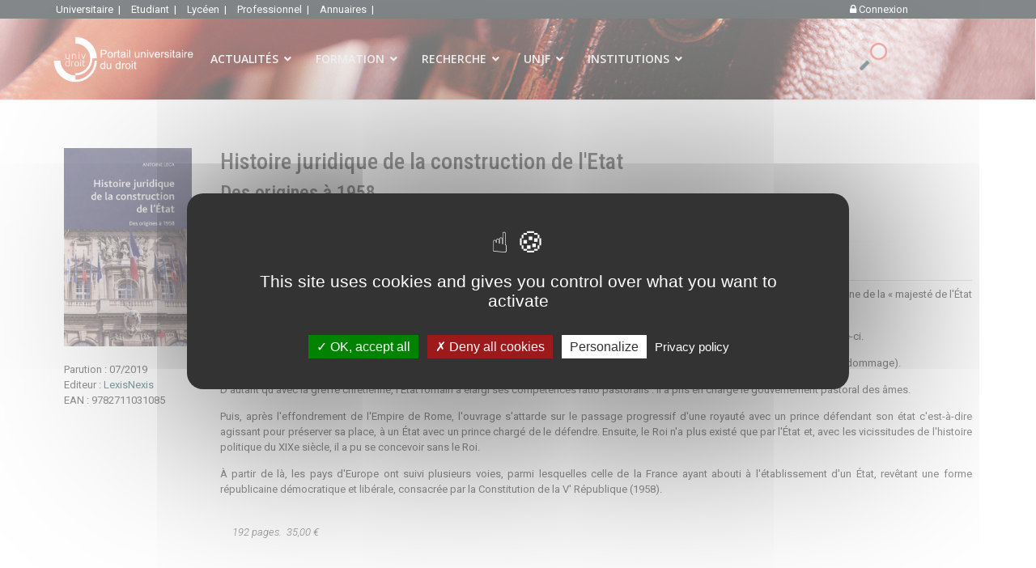

--- FILE ---
content_type: text/html; charset=utf-8
request_url: https://univ-droit.fr/recherche/actualites-de-la-recherche/parutions/32240-histoire-juridique-de-la-construction-de-l-etat
body_size: 31051
content:

<!doctype html>
<html lang="fr-fr" dir="ltr">
	<head>
		
		<meta name="viewport" content="width=device-width, initial-scale=1, shrink-to-fit=no">
		<meta charset="utf-8">
	<meta name="description" content="histoire juridique de la construction de l'etat, des origines à 1958, présentation de l'éditeur cette histoire débute avec la respublica (terme latin ...">
	<meta name="generator" content="e-consultech generator engine 2022">
	<title>Histoire juridique de la construction de l'Etat - Portail Universitaire du droit</title>
	<link href="/images/favicon.ico" rel="icon" type="image/vnd.microsoft.icon">
	<link href="https://univ-droit.fr/resultats-de-votre-recherche?format=opensearch" rel="search" title="Portail universitaire du droit" type="application/opensearchdescription+xml">
<link href="/media/vendor/awesomplete/css/awesomplete.css?1.1.5" rel="stylesheet" />
	<link href="/media/vendor/joomla-custom-elements/css/joomla-alert.min.css?0.2.0" rel="stylesheet" />
	<link href="https://univ-droit.fr/plugins/content/dearflip/dflip/css/dflip.min.css?v=2.1.189" rel="stylesheet" />
	<link href="https://univ-droit.fr/plugins/content/uikit_enhanced/css/uikit.min.css" rel="stylesheet" />
	<link href="https://univ-droit.fr/plugins/content/uikit_enhanced/css/fontawesome.css" rel="stylesheet" />
	<link href="https://univ-droit.fr/plugins/content/uikit_enhanced/css/uikit.almost-flat.min.css" rel="stylesheet" />
	<link href="https://univ-droit.fr/plugins/content/uikit_enhanced/css/components/autocomplete.almost-flat.min.css" rel="stylesheet" />
	<link href="https://univ-droit.fr/plugins/content/uikit_enhanced/css/components/datepicker.almost-flat.min.css" rel="stylesheet" />
	<link href="https://univ-droit.fr/plugins/content/uikit_enhanced/css/components/form-advanced.almost-flat.min.css" rel="stylesheet" />
	<link href="https://univ-droit.fr/plugins/content/uikit_enhanced/css/components/form-file.almost-flat.min.css" rel="stylesheet" />
	<link href="https://univ-droit.fr/plugins/content/uikit_enhanced/css/components/form-password.almost-flat.min.css" rel="stylesheet" />
	<link href="https://univ-droit.fr/plugins/content/uikit_enhanced/css/components/form-select.almost-flat.min.css" rel="stylesheet" />
	<link href="https://univ-droit.fr/plugins/content/uikit_enhanced/css/components/htmleditor.almost-flat.min.css" rel="stylesheet" />
	<link href="https://univ-droit.fr/plugins/content/uikit_enhanced/css/components/slidenav.almost-flat.min.css" rel="stylesheet" />
	<link href="https://univ-droit.fr/plugins/content/uikit_enhanced/css/components/dotnav.almost-flat.min.css" rel="stylesheet" />
	<link href="https://univ-droit.fr/plugins/content/uikit_enhanced/css/components/slider.almost-flat.min.css" rel="stylesheet" />
	<link href="https://univ-droit.fr/plugins/content/uikit_enhanced/css/components/slideshow.almost-flat.min.css" rel="stylesheet" />
	<link href="https://univ-droit.fr/plugins/content/uikit_enhanced/css/components/accordion.almost-flat.min.css" rel="stylesheet" />
	<link href="https://univ-droit.fr/plugins/content/uikit_enhanced/css/components/placeholder.almost-flat.min.css" rel="stylesheet" />
	<link href="https://univ-droit.fr/plugins/content/uikit_enhanced/css/components/nestable.almost-flat.min.css" rel="stylesheet" />
	<link href="https://univ-droit.fr/plugins/content/uikit_enhanced/css/components/sortable.almost-flat.min.css" rel="stylesheet" />
	<link href="https://univ-droit.fr/plugins/content/uikit_enhanced/css/components/notify.almost-flat.min.css" rel="stylesheet" />
	<link href="https://univ-droit.fr/plugins/content/uikit_enhanced/css/components/progress.almost-flat.min.css" rel="stylesheet" />
	<link href="https://univ-droit.fr/plugins/content/uikit_enhanced/css/components/search.almost-flat.min.css" rel="stylesheet" />
	<link href="https://univ-droit.fr/plugins/content/uikit_enhanced/css/components/tooltip.almost-flat.min.css" rel="stylesheet" />
	<link href="https://univ-droit.fr/plugins/content/uikit_enhanced/css/components/upload.almost-flat.min.css" rel="stylesheet" />
	<link href="/media/cck/scripts/jquery-colorbox/styles/style0/colorbox.css" rel="stylesheet" />
	<link href="/templates/simplesimon/css/global.css" rel="stylesheet" />
	<link href="/media/cck/css/cck.css" rel="stylesheet" />
	<link href="/media/cck/css/cck.responsive.css" rel="stylesheet" />
	<link href="//fonts.googleapis.com/css?family=Roboto:100,100i,200,200i,300,300i,400,400i,500,500i,600,600i,700,700i,800,800i,900,900i&amp;subset=latin&amp;display=swap" rel="stylesheet" media="none" onload="media=&quot;all&quot;" />
	<link href="//fonts.googleapis.com/css?family=Roboto Condensed:100,100i,200,200i,300,300i,400,400i,500,500i,600,600i,700,700i,800,800i,900,900i&amp;subset=cyrillic&amp;display=swap" rel="stylesheet" media="none" onload="media=&quot;all&quot;" />
	<link href="//fonts.googleapis.com/css?family=Open Sans:100,100i,200,200i,300,300i,400,400i,500,500i,600,600i,700,700i,800,800i,900,900i&amp;subset=cyrillic&amp;display=swap" rel="stylesheet" media="none" onload="media=&quot;all&quot;" />
	<link href="/templates/shaper_helixultimate/css/bootstrap.min.css" rel="stylesheet" />
	<link href="/plugins/system/helixultimate/assets/css/system-j4.min.css" rel="stylesheet" />
	<link href="/media/system/css/joomla-fontawesome.min.css?0fe3e9a6cdcd189cac9571693d7f712c" rel="stylesheet" />
	<link href="/templates/shaper_helixultimate/css/template.css" rel="stylesheet" />
	<link href="/templates/shaper_helixultimate/css/presets/default.css" rel="stylesheet" />
	<link href="/templates/shaper_helixultimate/css/custom.css" rel="stylesheet" />
	<link href="/components/com_sppagebuilder/assets/css/animate.min.css?e55bde7d6e36ebf17ba0b8c1e80e4065" rel="stylesheet" />
	<link href="/components/com_sppagebuilder/assets/css/sppagebuilder.css?e55bde7d6e36ebf17ba0b8c1e80e4065" rel="stylesheet" />
	<link href="/components/com_sppagebuilder/assets/css/magnific-popup.css" rel="stylesheet" />
	<link href="/modules/mod_geekelasticsearch/assets/bootstrap-grid.min.css" rel="stylesheet" />
	<link href="/modules/mod_geekelasticsearch/assets/remodal/remodal.css" rel="stylesheet" />
	<link href="/modules/mod_geekelasticsearch/assets/remodal/remodal-default-theme.css" rel="stylesheet" />
	<link href="/modules/mod_geekelasticsearch/assets/style.css?v=5.7.1" rel="stylesheet" />
	<link href="/modules/mod_geekelasticsearch/assets/chosen/chosen.css" rel="stylesheet" />
	<style>/* Variation: joomla on cck42962_mainbody */
fieldset#cck42962_mainbody div.vertical div.cck_forms { float:left!important; width:100%!important; }
fieldset#cck42962_mainbody { border: 1px solid #dddddd; padding:20px 15px 20px 15px; margin:10px 0 15px 0; overflow:hidden; }
#cck42962_mainbody legend { font-weight:bold; padding:3px 5px 3px 5px }
</style>
	<style>li.last-target { padding-right:15px; }
.burger-icon>span { background-color:white;}</style>
	<style>body{font-family: 'Roboto', sans-serif;font-size: 13px;text-decoration: none;}
</style>
	<style>h1{font-family: 'Roboto Condensed', sans-serif;text-decoration: none;}
</style>
	<style>h2{font-family: 'Roboto Condensed', sans-serif;text-decoration: none;}
</style>
	<style>h3{font-family: 'Roboto Condensed', sans-serif;text-decoration: none;}
</style>
	<style>h4{font-family: 'Roboto Condensed', sans-serif;text-decoration: none;}
</style>
	<style>h5{font-family: 'Roboto Condensed', sans-serif;text-decoration: none;}
</style>
	<style>h6{font-family: 'Roboto Condensed', sans-serif;text-decoration: none;}
</style>
	<style>.sp-megamenu-parent > li > a, .sp-megamenu-parent > li > span, .sp-megamenu-parent .sp-dropdown li.sp-menu-item > a{font-family: 'Open Sans', sans-serif;font-size: 14px;text-decoration: none;}
</style>
	<style>.menu.nav-pills > li > a, .menu.nav-pills > li > span, .menu.nav-pills .sp-dropdown li.sp-menu-item > a{font-family: 'Open Sans', sans-serif;font-size: 14px;text-decoration: none;}
</style>
	<style>.logo-image {height:90px;}.logo-image-phone {height:90px;}</style>
	<style>@media(max-width: 992px) {.logo-image {height: 36px;}.logo-image-phone {height: 36px;}}</style>
	<style>@media(max-width: 576px) {.logo-image {height: 36px;}.logo-image-phone {height: 36px;}}</style>
	<style>.acteur-slide-item {  width:290px;  height:170px; } </style>
	<style>@media(min-width: 1400px) {.sppb-row-container { max-width: 1320px; }}</style>
	<style>#sp-topbar{ background-color:#071013;color:#FFFFFF;padding:2px 5%; }</style>
	<style>#sp-topbar a{color:#FFFFFF;}</style>
	<style>#sp-topbar a:hover{color:#FFFFFF;}</style>
	<style>#sp-header{ background-image:url("/images/recherche/background_recherche2023v3.jpg");background-repeat:no-repeat;background-size:inherit;background-attachment:fixed;background-position:100% 0;padding:0 5%; }</style>
	<style>#sp-main-body{ padding:0 5%; }</style>
	<style>#geek-search-358 .search-icon {
	padding: 30px 0 0 0;
	background: none;
}
#geek-search-358 .search-icon img {
	width: 34px;
}
#geek-search-358 .search-icon span {
	font-size: 16px;
	color: #999999;
}</style>
	<style>#geek-search-358 .search-results.img-top .result-item .img-intro,
#geek-search-modal-358 .search-results.img-top .result-item .img-intro { max-height:200px !important; }</style>
<script src="/media/vendor/jquery/js/jquery.min.js?3.7.1"></script>
	<script src="/media/legacy/js/jquery-noconflict.min.js?647005fc12b79b3ca2bb30c059899d5994e3e34d"></script>
	<script type="application/json" class="joomla-script-options new">{"data":{"breakpoints":{"tablet":991,"mobile":480},"header":{"stickyOffset":"450"}},"joomla.jtext":{"MOD_FINDER_SEARCH_VALUE":"Recherche &hellip;","JLIB_JS_AJAX_ERROR_OTHER":"Une erreur est survenue lors de la r\u00e9cup\u00e9ration des donn\u00e9es JSON : code de statut HTTP %s .","JLIB_JS_AJAX_ERROR_PARSE":"Une erreur d'analyse s'est produite lors du traitement des donn\u00e9es JSON suivantes : <br><code style=\"color:inherit;white-space:pre-wrap;padding:0;margin:0;border:0;background:inherit;\">%s<\/code>","ERROR":"Erreur","MESSAGE":"Message","NOTICE":"Annonce","WARNING":"Avertissement","JCLOSE":"Fermer","JOK":"OK","JOPEN":"Ouvrir"},"finder-search":{"url":"\/component\/finder\/?task=suggestions.suggest&format=json&tmpl=component&Itemid=885"},"system.paths":{"root":"","rootFull":"https:\/\/univ-droit.fr\/","base":"","baseFull":"https:\/\/univ-droit.fr\/"},"csrf.token":"2c34c460ccf430b7240f8ba4b9ce5b65","system.keepalive":{"interval":3540000,"uri":"\/component\/ajax\/?format=json"}}</script>
	<script src="/media/system/js/core.min.js?37ffe4186289eba9c5df81bea44080aff77b9684"></script>
	<script src="/media/vendor/bootstrap/js/bootstrap-es5.min.js?5.3.2" nomodule defer></script>
	<script src="/media/system/js/showon-es5.min.js?0e293ba9dec283752e25f4e1d5eb0a6f8c07d3be" defer nomodule></script>
	<script src="/media/system/js/keepalive-es5.min.js?4eac3f5b0c42a860f0f438ed1bea8b0bdddb3804" defer nomodule></script>
	<script src="/media/com_finder/js/finder-es5.min.js?e6d3d1f535e33b5641e406eb08d15093e7038cc2" nomodule defer></script>
	<script src="/media/system/js/messages-es5.min.js?c29829fd2432533d05b15b771f86c6637708bd9d" nomodule defer></script>
	<script src="/media/vendor/bootstrap/js/popover.min.js?5.3.2" type="module"></script>
	<script src="/media/system/js/keepalive.min.js?9f10654c2f49ca104ca0449def6eec3f06bd19c0" type="module"></script>
	<script src="/media/system/js/showon.min.js?f79c256660e2c0ca2179cf7f3168ea8143e1af82" type="module"></script>
	<script src="/media/vendor/bootstrap/js/toast.min.js?5.3.2" type="module"></script>
	<script src="/media/vendor/bootstrap/js/tab.min.js?5.3.2" type="module"></script>
	<script src="/media/vendor/bootstrap/js/scrollspy.min.js?5.3.2" type="module"></script>
	<script src="/media/vendor/bootstrap/js/dropdown.min.js?5.3.2" type="module"></script>
	<script src="/media/vendor/bootstrap/js/offcanvas.min.js?5.3.2" type="module"></script>
	<script src="/media/vendor/bootstrap/js/modal.min.js?5.3.2" type="module"></script>
	<script src="/media/vendor/bootstrap/js/collapse.min.js?5.3.2" type="module"></script>
	<script src="/media/vendor/bootstrap/js/carousel.min.js?5.3.2" type="module"></script>
	<script src="/media/vendor/bootstrap/js/button.min.js?5.3.2" type="module"></script>
	<script src="/media/vendor/bootstrap/js/alert.min.js?5.3.2" type="module"></script>
	<script src="/media/vendor/awesomplete/js/awesomplete.min.js?1.1.5" defer></script>
	<script src="/media/com_finder/js/finder.min.js?a2c3894d062787a266d59d457ffba5481b639f64" type="module"></script>
	<script src="/media/system/js/messages.min.js?7f7aa28ac8e8d42145850e8b45b3bc82ff9a6411" type="module"></script>
	<script src="https://univ-droit.fr/plugins/content/dearflip/dflip/js/dflip.min.js?v=2.1.189"></script>
	<script src="https://univ-droit.fr/plugins/content/uikit_enhanced/js/uikit.min.js"></script>
	<script src="https://univ-droit.fr/plugins/content/uikit_enhanced/js/components/grid.min.js"></script>
	<script src="https://univ-droit.fr/plugins/content/uikit_enhanced/js/components/grid-parallax.min.js"></script>
	<script src="https://univ-droit.fr/plugins/content/uikit_enhanced/js/components/pagination.min.js"></script>
	<script src="https://univ-droit.fr/plugins/content/uikit_enhanced/js/components/lightbox.min.js"></script>
	<script src="https://univ-droit.fr/plugins/content/uikit_enhanced/js/components/slideset.min.js"></script>
	<script src="https://univ-droit.fr/plugins/content/uikit_enhanced/js/components/autocomplete.min.js"></script>
	<script src="https://univ-droit.fr/plugins/content/uikit_enhanced/js/components/datepicker.min.js"></script>
	<script src="https://univ-droit.fr/plugins/content/uikit_enhanced/js/components/form-password.min.js"></script>
	<script src="https://univ-droit.fr/plugins/content/uikit_enhanced/js/components/form-select.min.js"></script>
	<script src="https://univ-droit.fr/plugins/content/uikit_enhanced/js/components/htmleditor.min.js"></script>
	<script src="https://univ-droit.fr/plugins/content/uikit_enhanced/js/components/slider.min.js"></script>
	<script src="https://univ-droit.fr/plugins/content/uikit_enhanced/js/components/slideshow.min.js"></script>
	<script src="https://univ-droit.fr/plugins/content/uikit_enhanced/js/components/accordion.min.js"></script>
	<script src="https://univ-droit.fr/plugins/content/uikit_enhanced/js/components/nestable.min.js"></script>
	<script src="https://univ-droit.fr/plugins/content/uikit_enhanced/js/components/sortable.min.js"></script>
	<script src="https://univ-droit.fr/plugins/content/uikit_enhanced/js/components/notify.min.js"></script>
	<script src="https://univ-droit.fr/plugins/content/uikit_enhanced/js/components/search.min.js"></script>
	<script src="https://univ-droit.fr/plugins/content/uikit_enhanced/js/components/tooltip.min.js"></script>
	<script src="https://univ-droit.fr/plugins/content/uikit_enhanced/js/components/upload.min.js"></script>
	<script src="/media/cck/js/cck.core.min.js?79781a9e98bf1969c80c9b5c263c50e5"></script>
	<script src="/media/cck/scripts/jquery-colorbox/js/jquery.colorbox-min.js"></script>
	<script src="/templates/shaper_helixultimate/js/main.js"></script>
	<script src="/templates/shaper_helixultimate/js/custom.js"></script>
	<script src="/components/com_sppagebuilder/assets/js/jquery.parallax.js?e55bde7d6e36ebf17ba0b8c1e80e4065"></script>
	<script src="/components/com_sppagebuilder/assets/js/sppagebuilder.js?e55bde7d6e36ebf17ba0b8c1e80e4065" defer></script>
	<script src="/modules/mod_tacookies/js/tarteaucitron.js"></script>
	<script src="/modules/mod_tacookies/js/tarteaucitron.services.js"></script>
	<script src="/modules/mod_tacookies/js/advertising.js"></script>
	<script src="/components/com_sppagebuilder/assets/js/jquery.magnific-popup.min.js"></script>
	<script src="/components/com_sppagebuilder/assets/js/addons/recaptcha.js"></script>
	<script src="/modules/mod_geekelasticsearch/assets/remodal/remodal.js"></script>
	<script src="/modules/mod_geekelasticsearch/assets/mustache.min.js"></script>
	<script src="/modules/mod_geekelasticsearch/assets/jquery.twbsPagination.min.js"></script>
	<script src="/modules/mod_geekelasticsearch/assets/script.js?v=5.7.1"></script>
	<script src="/modules/mod_geekelasticsearch/assets/chosen/chosen.jquery.min.js"></script>
	<script>JCck.Core.baseURI = "";</script>
	<script>JCck.Core.sourceURI = "https://univ-droit.fr";</script>
	<script>jQuery(document).ready(function($){ $("a[rel='colorBox5413']").colorbox({}); });</script>
	<script>template="shaper_helixultimate";</script>
	<script>
tarteaucitron.init({
    "privacyUrl": "mentions-legales", /* Privacy policy url */

    "hashtag": "#univdroit", /* Open the panel with this hashtag */
    "cookieName": "univdroit", /* Cookie name */

    "orientation": "middle", /* Banner position (top - bottom - middle - popup) */

    "groupServices": true, /* Group services by category */

    "showAlertSmall": false, /* Show the small banner on bottom right */
    "cookieslist": true, /* Show the cookie list */
	
    "showIcon": false, /* Show cookie icon to manage cookies */"iconSrc": "/modules/mod_tacookies/small_cookies.png", /* Optionnal: URL or base64 encoded image */
	"iconPosition": "BottomLeft", /* Position of the icon between BottomRight, BottomLeft, TopRight and TopLeft */

    "adblocker": true, /* Show a Warning if an adblocker is detected */

    "DenyAllCta" : true, /* Show the deny all button */
    "AcceptAllCta" :true, /* Show the accept all button when highPrivacy on */
    "highPrivacy": true, /* HIGHLY RECOMMANDED Disable auto consent */

    "handleBrowserDNTRequest": false, /* If Do Not Track == 1, disallow all */

    "removeCredit": true, /* Remove credit link */
    "moreInfoLink": false, /* Show more info link */
    "useExternalCss": false, /* If false, the tarteaucitron.css file will be loaded */

    //"cookieDomain": ".my-multisite-domain.fr", /* Shared cookie for subdomain website */

    "readmoreLink": "", /* Change the default readmore link pointing to tarteaucitron.io */
    
    "mandatory": true /* Show a message about mandatory cookies */
});

</script>
	<script>tarteaucitron.services.mycustomservice = {
  "key": "mycustomservice",
  "type": "ads|analytic|api|comment|other|social|support|video",
  "name": "MyCustomService",
  "needConsent": true,
  "cookies": ['cookie', 'cookie2'],
  "readmoreLink": "/custom_read_more", // If you want to change readmore link
  "js": function () {
    "use strict";
    // When user allow cookie
  },
  "fallback": function () {
    "use strict";
    // when use deny cookie
  }
};</script>
	<script>
		tarteaucitron.user.gajsUa = 'UA-85349167-1';
        tarteaucitron.user.gajsMore = function () { /* add here your optionnal _ga.push() */ };
        (tarteaucitron.job = tarteaucitron.job || []).push('gajs');
		
	
        tarteaucitron.user.googleFonts = 'Roboto';
        (tarteaucitron.job = tarteaucitron.job || []).push('googlefonts');
	(tarteaucitron.job = tarteaucitron.job || []).push('youtube');(tarteaucitron.job = tarteaucitron.job || []).push('youtubeapi'); (tarteaucitron.job = tarteaucitron.job || []).push('facebook'); (tarteaucitron.job = tarteaucitron.job || []).push('twitter'); (tarteaucitron.job = tarteaucitron.job || []).push('twitterwidgetsapi'); (tarteaucitron.job = tarteaucitron.job || []).push('twittertimeline'); (tarteaucitron.job = tarteaucitron.job || []).push('linkedin'); (tarteaucitron.job = tarteaucitron.job || []).push('vimeo');</script>
	<script>jQuery(function($){

			var addonId 				= $("#sppb-addon-1671178212237"),
					prentSectionId	= addonId.parent().closest("section");

			if($("#sppb-addon-1671178212237").find(".optintype-popup").length !== 0 && $("body:not(.layout-edit)").length !== 0){
					//prentSectionId.hide();
					$("#sppb-addon-1671178212237").hide();
			}

			if($("#sppb-addon-1671178212237").find(".optintype-popup").length !== 0 && $("body:not(.layout-edit)").length !== 0){
				//var parentSection 	= $("#sppb-addon-1671178212237").parent().closest("section"),
				var addonWidth 			= addonId.parent().outerWidth(),
						optin_timein		= 2000,
						optin_timeout		= 10000,
						prentSectionId	= ".com-sppagebuilder:not(.layout-edit) #" + addonId.attr("id");

					window.addEventListener("load", () => {	
					setTimeout(() => {
						$("#sppb-addon-1671178212237").show();
						$.magnificPopup.open({
							
							items: {
								src: "<div class=\"sppb-optin-form-popup-wrap\" \">"+$(addonId)[0].outerHTML + "</div>"
								//src: "<div style=\"width:+"addonWidth"+\">" + $(addonId)[0].outerHTML + "</div>"
							},
							type: "inline",
									mainClass: "mfp-fade",
									disableOn: function() {
									return true;
								},
							callbacks: {
								open: () => {
									if(optin_timeout){
									setTimeout(() => {	
										$("#sppb-addon-1671178212237").magnificPopup("close");
									}, optin_timeout);
									}
								},
								
								close: () => {
									$("#sppb-addon-wrapper-1671178212237").hide();
								}
							}
						});
					}, optin_timein);
				}); //window
			};
		})</script>
	<script>
	jQuery(function ($) {
		initChosen();
		$("body").on("subform-row-add", initChosen);

		function initChosen(event, container)
		{
			container = container || document;
			var lists = $(container).find(".geek-search .chosen-list"); 
			if(lists.length){
				lists.chosen({"disable_search_threshold":0,"placeholder_text_multiple":"S\u00e9lectionnez des options","search_contains":true,"allow_single_deselect":true,"placeholder_text_single":"S\u00e9lectionner une option","no_results_text":"S\u00e9lectionner une option"}).change(function(){
					$(this).next(".chzn-container").find(".chzn-choices").find("li.search-choice").each(function(){
						var text = $(this).find("span").text();
						$(this).find("span").text(text.replace(/\+\-\-/g, ""));
					});
				});
			}
		}
	});
	</script>
	<script>
	(function($){
		$(document).ready(function(){
			new geekElasticSearch('geek-search-358', {"moduleId":358,"token":"2c34c460ccf430b7240f8ba4b9ce5b65","rssUrl":"\/elasticsearch?format=feed","baseUrl":"","sef":1,"sefRewrite":1,"sefSuffix":0,"esVersion":"7","es6Type":"joomlageek","endpoint":"\/elasticsearch","indirectRequest":1,"user":"","pass":"","index":"univdroit","systemNow":"2026-01-24 01:43:24","logSearch":1,"search":{"catFilterType":1,"includeChild":1,"searchButton":1,"instantSearch":1,"globalReset":0,"searchSuggest":0,"minSearchWord":6,"useAnchor":1,"linkAnchor":1,"types":[],"searchPhrase":"all","multiwordWildcard":"and","fuzzyMaxExpansions":2,"boost":{"title":1.7,"body":0.7,"meta":1.2,"path":2,"misc":0.3}},"result":{"autoPopulate":0,"rssIcon":0,"paginationTop":"results","paginationBottom":"more","pageSize":10,"pages":5,"btnMoreInfo":1,"btnMoreCenter":1,"btnMoreFull":1,"descriptionLength":500,"showImage":0,"noImage":"media\/com_geekelasticsearch\/images\/no-image.png","showLink":1,"linkTarget":"_self","showDate":0,"dateField":"created","dateFormat":"%d-%m-%Y","showPrice":0,"priceField":"list","priceFormat":"$%d USD","priceThousandSeparator":".","priceDecimalSeparator":",","priceDecimalNum":2,"highlight":0,"highlightSelector":"div.article-details","additionalInfo":1,"fieldExclude":["language","publish_date","type","author"],"fieldLabels":{"article_category":"Cat\u00e9gories","author":"Autheur","language":"Language","publish_date":"Date","tags":"Tags","type":"Type","Balises":"Sp\u00e9cialit\u00e9s \/ Th\u00e8mes","classement":"Documents scientifiques"},"fieldContents":[],"columns":1},"aggregations":[{"field":"article_category","label":"article_category"},{"field":"tags","label":"tags"},{"field":"classement","label":"classement"}],"aggregationSize":10,"aggregationOrder":"count_desc","orderby":"relevance","languageTexts":{"MOD_GEEKELASTICSEARCH_FIRST_PAGE":"Premi\u00e8re","MOD_GEEKELASTICSEARCH_PREV_PAGE":"Pr\u00e9c\u00e9dente","MOD_GEEKELASTICSEARCH_NEXT_PAGE":"Suivante","MOD_GEEKELASTICSEARCH_SHOW_MORE":"Voir plus %s","MOD_GEEKELASTICSEARCH_LAST_PAGE":"Derni\u00e8re","MOD_GEEKELASTICSEARCH_LOADING":"Chargement...","MOD_GEEKELASTICSEARCH_TOTAL_RESULTS":"%d r\u00e9sultats.","MOD_GEEKELASTICSEARCH_MORE_FILTER_OPTIONS":"Voir plus","MOD_GEEKELASTICSEARCH_REMOVE_FILTER":"Supprimer"},"filters":[],"categories":[],"categoryTree":[],"categoryLimit":0});
		});
	})(jQuery);
	</script>
	<link rel="stylesheet" href="/modules/mod_actu_slide/css/actu_slide.css" type="text/css" />
	<link rel="stylesheet" href="/modules/mod_formarecherche/css/style.css" type="text/css" />
			</head>
	<body class="site helix-ultimate hu com_content com-content view-article layout-shaper_helixultimate:parutions task-none itemid-1127 fr-fr ltr sticky-header layout-fluid offcanvas-init offcanvs-position-right">

		
		
		<div class="body-wrapper">
			<div class="body-innerwrapper">
								
<section id="sp-topbar" >

				
	
<div class="row">
	<div id="sp-top2" class="col-6 col-sm-6 col-md-6 col-lg-10 d-none d-sm-none d-md-block"><div class="sp-column "><div class="sp-module  hz-menu"><div class="sp-module-content">
<div id="mod-custom215" class="mod-custom custom">
    <a style="padding:0 5px; font-weight:400; float:left; display:inline-block;" href="/acces-espace-reserve">Universitaire&nbsp;&nbsp;|&nbsp;</a>
<a style="padding:0 5px; font-weight:400; float:left; display:inline-block;" href="/etudiant-en-droit">Etudiant&nbsp;&nbsp;|&nbsp;</a>
<!--<a style="padding:0 5px;font-weight:400; float:left; display:inline-block;" href="/index.php">univ-droit&nbsp;&nbsp;|&nbsp;</a>-->
<a style="padding:0 5px; font-weight:400; float:left; display:inline-block;" href="/terminale">Lycéen&nbsp;&nbsp;|&nbsp;</a>
<a style="padding:0 5px; font-weight:400; float:left; display:inline-block;" href="/professionnels">Professionnel&nbsp;&nbsp;|&nbsp;</a> 
<!--<a style="padding:0 5px; font-weight:400; float:left; display:inline-block;" href="#">Formation&nbsp;&nbsp;|&nbsp;</a>-->
<!--<a style="padding:0 5px; font-weight:400; float:left; display:inline-block;" href="#">Recherche&nbsp;&nbsp;|&nbsp;</a>-->
<!--<a style="padding:0 5px; font-weight:400; float:left; display:inline-block;" href="#">Cours UNJF&nbsp;&nbsp;|&nbsp;</a>-->
<a style="padding:0 5px; font-weight:400; float:left; display:inline-block;" href="/annuaires">Annuaires&nbsp;&nbsp;|&nbsp;</a></div>
</div></div></div></div><div id="sp-top3" class="col-6 col-sm-6 col-md-6 col-lg-2 "><div class="sp-column align-right"><div class="sp-module "><div class="sp-module-content">
<div id="mod-custom351" class="mod-custom custom">
    <a style="padding: 0 8px; font-weight: 400; float: left; display: inline-block;" href="/acces-espace-reserve"><i class="uk-icon-lock"></i> Connexion</a></div>
</div></div></div></div></div>
				
	</section>

<header id="sp-header" class="header-recherche">

				
	
<div class="row">
	<div id="sp-logo" class="col-3 col-sm-3 col-md-3 col-lg-2 "><div class="sp-column  d-flex align-items-center"><div class="logo"><a href="/">
				<img class='logo-image '
					srcset='https://univ-droit.fr/images/logo_vecto_rectangulairev2_white.svg 1x'
					src='https://univ-droit.fr/images/logo_vecto_rectangulairev2_white.svg'
					height='90px'
					alt='Portail Universitaire du droit'
				/>
				</a></div></div></div><div id="sp-menu" class="col-6 col-sm-6 col-md-6 col-lg-8 "><div class="sp-column align-left d-flex align-items-center justify-content-end"><nav class="sp-megamenu-wrapper d-flex" role="navigation"><a id="offcanvas-toggler" aria-label="Menu" class="offcanvas-toggler-right d-flex d-lg-none" href="#"><div class="burger-icon" aria-hidden="true"><span></span><span></span><span></span></div></a><ul class="sp-megamenu-parent menu-animation-fade-up d-none d-lg-block"><li class="sp-menu-item sp-has-child"><a   href="#"  >ACTUALITÉS</a><div class="sp-dropdown sp-dropdown-main sp-dropdown-mega sp-menu-full container" style=""><div class="sp-dropdown-inner"><div class="row"><div class="col-sm-3"><ul class="sp-mega-group"><li class="item-993 menu_item item-header"><span  class="sp-group-title sp-menu-heading"  >Recherche</span><ul class="sp-mega-group-child sp-dropdown-items"><li class="sp-menu-item alias-parent-active"><a   href="/recherche/actualites-de-la-recherche"  >Manifestations scientifiques</a></li><li class="sp-menu-item"><a   href="/recherche/actualites-de-la-recherche/appels"  >Appels en cours</a></li><li class="sp-menu-item active"><a   href="/recherche/actualites-de-la-recherche/parutions"  >Parutions</a></li></ul></li><li class="item-1062 menu_item item-header"><span  class="sp-group-title sp-menu-heading"  >Enseignement</span><ul class="sp-mega-group-child sp-dropdown-items"><li class="sp-menu-item"><a   href="/actualites-des-formations"  >Actualités des formations</a></li></ul></li><li class="item-1063 menu_item item-header"><span  class="sp-group-title sp-menu-heading"  >Vie académique</span><ul class="sp-mega-group-child sp-dropdown-items"><li class="sp-menu-item"><a   href="/recherche/actualites-de-la-recherche/vie-academique"  >Concours, qualifications, recrutements</a></li><li class="sp-menu-item"><a   href="/recrutements"  >Postes d'enseignants-chercheurs</a></li><li class="sp-menu-item"><a   href="/recrutements/ater"  >Postes d'ATER</a></li><li class="sp-menu-item"><a   href="/recrutement/contractuels"  >Emplois contractuels</a></li><li class="sp-menu-item"><a   href="/recrutement/recrutement-hors-universites"  >Emplois hors universités</a></li></ul></li></ul></div><div class="col-sm-3"><ul class="sp-mega-group"><li class="item-1064 menu_item item-header"><span  class="sp-group-title sp-menu-heading"  >Institutions et facultés de droit</span><ul class="sp-mega-group-child sp-dropdown-items"><li class="sp-menu-item"><a   href="/actualites-des-facultes"  >Actualités des facultés de droit</a></li><li class="sp-menu-item"><a   href="/journees-portes-ouvertes"  >Les JPO</a></li></ul></li><li class="item-1056 menu_item item-header"><span  class="sp-group-title sp-menu-heading"  >Rester informé</span><ul class="sp-mega-group-child sp-dropdown-items"><li class="sp-menu-item"><a   href="/nous-suivre"  >Flux RSS &amp; Canaux d'information</a></li><li class="sp-menu-item"><a   href="/abonnements"  >Newsletter</a></li></ul></li></ul></div><div class="col-sm-6"><ul class="sp-mega-group"><li class="item-278 module "><div class="sp-module "><div class="sp-module-content">	
	
		<div data-uk-slideset="{default: 1, small: 1, medium: 2, large: 2 , infinite: true, animation: 'slide-horizontal', duration: 250, autoplay:true, autoplayInterval: 8000, center:true, activecls:'center' }"> 
		
		<ul class="uk-grid uk-slideset"> <!--ul-->
						
				
				
				<li>
					
					<figure class="actuslide uk-overlay uk-overlay-hover">	
											<div class="acteur-slide-item " style="background-image: url('https://univ-droit.fr/docs/recherche/actus/illustrations/60597/affiche-dumping.jpg')">	
											<div class="slideset-date">						<!--<span class="slideset-semaine">lundi</span> -->
						<span class="slideset-jour">26</span>
						<span class="slideset-mois">jan.</span>
						<span class="slideset-an">2026</span>
						</div>
					 
					</div>	<!--end slide-item-->
					<!--<figcaption class="uk-overlay-panel uk-overlay-background color44 uk-overlay-bottom uk-overlay-slide-bottom">-->
				
																																																							<h3 class="manif_type color44" >Colloque</h3>
					<h4 class="manif_title">Dumping dans le transport Transmanche</h4>
											<p class="manif_content">Colloque organisé par le LARJ, ULCO sous la direction scientifique des Professeurs Sarah Laval et Daniel Fasquelle, membres du LARJ...</p>
											<a href="/recherche/actualites-de-la-recherche/manifestations/60597-dumping-dans-le-transport-transmanche" class="manif-button btn btn-primary">En savoir plus</a>
					<!--</figcaption>-->
										</figure>
					
					
				</li> <!-- fin li -->
								
				
				
				<li>
					
					<figure class="actuslide uk-overlay uk-overlay-hover">	
											<div class="acteur-slide-item " style="background-image: url('https://univ-droit.fr/docs/recherche/actus/illustrations/60598/louis-marin.jpg')">	
											<div class="slideset-date">						<!--<span class="slideset-semaine">lundi</span> -->
						<span class="slideset-jour">26</span>
						<span class="slideset-mois">jan.</span>
						<span class="slideset-an">2026</span>
						</div>
					 
					</div>	<!--end slide-item-->
					<!--<figcaption class="uk-overlay-panel uk-overlay-background color44 uk-overlay-bottom uk-overlay-slide-bottom">-->
				
																																																							<h3 class="manif_type color44" >Journée d'étude</h3>
					<h4 class="manif_title">Louis Marin (1871-1960), une vie entre science et politique</h4>
											<p class="manif_content">Journée d’étude organisée par l'IRM, Université de Bordeaux sous la direction scientifique de Laetitia Guerlain, Pr  d’Histoire du droit, Université de Bordeaux, IRM/IUF et...</p>
											<a href="/recherche/actualites-de-la-recherche/manifestations/60598-louis-marin-1871-1960-une-vie-entre-science-et-politique" class="manif-button btn btn-primary">En savoir plus</a>
					<!--</figcaption>-->
										</figure>
					
					
				</li> <!-- fin li -->
								
				
				
				<li>
					
					<figure class="actuslide uk-overlay uk-overlay-hover">	
											<div class="acteur-slide-item " style="background-image: url('https://univ-droit.fr/docs/recherche/actus/illustrations/60642/europe-lunion-qui-fait-la-force.png')">	
											<div class="slideset-date">						<!--<span class="slideset-semaine">lundi</span> -->
						<span class="slideset-jour">26</span>
						<span class="slideset-mois">jan.</span>
						<span class="slideset-an">2026</span>
						</div>
					 
					</div>	<!--end slide-item-->
					<!--<figcaption class="uk-overlay-panel uk-overlay-background color44 uk-overlay-bottom uk-overlay-slide-bottom">-->
				
																																																							<h3 class="manif_type color44" >Conférence</h3>
					<h4 class="manif_title">Europe : l'Union fait la force... dans la diversité</h4>
											<p class="manif_content">Conférence organisée par le CERDACFF, Faculté de droit, Université Côte d'Azur sous la direction scientifique du Professeur Marc Guerrini, Professeur de droit public d'Université...</p>
											<a href="/recherche/actualites-de-la-recherche/manifestations/60642-europe-lunion-fait-la-force-dans-la-diversite" class="manif-button btn btn-primary">En savoir plus</a>
					<!--</figcaption>-->
										</figure>
					
					
				</li> <!-- fin li -->
								
				
				
				<li>
					
					<figure class="actuslide uk-overlay uk-overlay-hover">	
											<div class="acteur-slide-item " style="background-image: url('https://univ-droit.fr/docs/recherche/actus/illustrations/60641/modernisation-syst-de-sante.jpg')">	
											<div class="slideset-date">						<!--<span class="slideset-semaine">lundi</span> -->
						<span class="slideset-jour">26</span>
						<span class="slideset-mois">jan.</span>
						<span class="slideset-an">2026</span>
						</div>
					 
					</div>	<!--end slide-item-->
					<!--<figcaption class="uk-overlay-panel uk-overlay-background color44 uk-overlay-bottom uk-overlay-slide-bottom">-->
				
																																																							<h3 class="manif_type color44" >Conférence</h3>
					<h4 class="manif_title">Les dix ans de la loi de modernisation de notre système de santé</h4>
											<p class="manif_content">Conférence organisée par les étudiants du Master 2 Activités de Santé et Responsabilités  ASR  de la Faculté de Droit, Economie et Gestion, Université Paris Cité en partenariat...</p>
											<a href="/recherche/actualites-de-la-recherche/manifestations/60641-les-dix-ans-de-la-loi-de-modernisation-de-notre-systeme-de-sante" class="manif-button btn btn-primary">En savoir plus</a>
					<!--</figcaption>-->
										</figure>
					
					
				</li> <!-- fin li -->
								
				
				
				<li>
					
					<figure class="actuslide uk-overlay uk-overlay-hover">	
											<div class="acteur-slide-item " style="background-image: url('https://univ-droit.fr/docs/recherche/actus/illustrations/60643/1768986445526.jpg')">	
											<div class="slideset-date">						<!--<span class="slideset-semaine">mardi</span> -->
						<span class="slideset-jour">27</span>
						<span class="slideset-mois">jan.</span>
						<span class="slideset-an">2026</span>
						</div>
					 
					</div>	<!--end slide-item-->
					<!--<figcaption class="uk-overlay-panel uk-overlay-background color44 uk-overlay-bottom uk-overlay-slide-bottom">-->
				
																																																							<h3 class="manif_type color44" >Colloque</h3>
					<h4 class="manif_title">La souveraineté économique</h4>
											<p class="manif_content">Colloque organisé conjointement par le Conseil d’État et la Cour des comptes ...</p>
											<a href="/recherche/actualites-de-la-recherche/manifestations/60643-la-souverainete-economique-2" class="manif-button btn btn-primary">En savoir plus</a>
					<!--</figcaption>-->
										</figure>
					
					
				</li> <!-- fin li -->
								
				
				
				<li>
					
					<figure class="actuslide uk-overlay uk-overlay-hover">	
											<div class="acteur-slide-item " style="background-image: url('https://univ-droit.fr/docs/recherche/actus/illustrations/60473/la-finance-verte.jpg')">	
											<div class="slideset-date">						<!--<span class="slideset-semaine">mardi</span> -->
						<span class="slideset-jour">27</span>
						<span class="slideset-mois">jan.</span>
						<span class="slideset-an">2026</span>
						</div>
					 
					</div>	<!--end slide-item-->
					<!--<figcaption class="uk-overlay-panel uk-overlay-background color44 uk-overlay-bottom uk-overlay-slide-bottom">-->
				
																																																							<h3 class="manif_type color44" >Conférence</h3>
					<h4 class="manif_title">La finance verte : espoirs et lourdeurs</h4>
											<p class="manif_content">Conférence organisée par le CMH et le CEDAG, Université Paris Cité...</p>
											<a href="/recherche/actualites-de-la-recherche/manifestations/60473-la-finance-verte-espoirs-et-lourdeurs" class="manif-button btn btn-primary">En savoir plus</a>
					<!--</figcaption>-->
										</figure>
					
					
				</li> <!-- fin li -->
								
				
				
				<li>
					
					<figure class="actuslide uk-overlay uk-overlay-hover">	
											<div class="acteur-slide-item " style="background-image: url('https://univ-droit.fr/docs/recherche/actus/illustrations/60644/mettre-en-scene.jpg')">	
											<div class="slideset-date">						<!--<span class="slideset-semaine">mercredi</span> -->
						<span class="slideset-jour">28</span>
						<span class="slideset-mois">jan.</span>
						<span class="slideset-an">2026</span>
						</div>
					 
					</div>	<!--end slide-item-->
					<!--<figcaption class="uk-overlay-panel uk-overlay-background color44 uk-overlay-bottom uk-overlay-slide-bottom">-->
				
																																																							<h3 class="manif_type color44" >Conférence</h3>
					<h4 class="manif_title">Mettre en scène le Conseil d'État</h4>
											<p class="manif_content">Table Ronde organisée par l'IRJS, Université Paris Panthéon Sorbonne sous la responsabilité scientifique de Pascale Gonod, Professeure de droit à l'Université Paris 1 Panthéon Sorbonne ...</p>
											<a href="/recherche/actualites-de-la-recherche/manifestations/60644-mettre-en-scene-le-conseil-detat" class="manif-button btn btn-primary">En savoir plus</a>
					<!--</figcaption>-->
										</figure>
					
					
				</li> <!-- fin li -->
								
				
				
				<li>
					
					<figure class="actuslide uk-overlay uk-overlay-hover">	
											<div class="acteur-slide-item " style="background-image: url('https://univ-droit.fr/docs/recherche/actus/illustrations/60603/la-sante-face-aux-droits-fondamentaux.jpg')">	
											<div class="slideset-date">						<!--<span class="slideset-semaine">jeudi</span> -->
						<span class="slideset-jour">29</span>
						<span class="slideset-mois">jan.</span>
						<span class="slideset-an">2026</span>
						</div>
					 
					</div>	<!--end slide-item-->
					<!--<figcaption class="uk-overlay-panel uk-overlay-background color44 uk-overlay-bottom uk-overlay-slide-bottom">-->
				
																																																							<h3 class="manif_type color44" >Colloque</h3>
					<h4 class="manif_title">La santé face aux droits et libertés fondamentaux</h4>
											<p class="manif_content">Colloque organisé par l'EDPL et le CRDMS, Faculté de droit, Université Lyon 3...</p>
											<a href="/recherche/actualites-de-la-recherche/manifestations/60603-la-sante-face-aux-droits-et-libertes-fondamentaux" class="manif-button btn btn-primary">En savoir plus</a>
					<!--</figcaption>-->
										</figure>
					
					
				</li> <!-- fin li -->
								
		
		</ul><!-- fin ul -->
		
				
		<!-- if ($params->get('navigo') == 1)<ul class="uk-slideset-nav uk-dotnav uk-flex-center">...</ul> -->
		</div> <!-- fin slideset -->
		
		


	



	

</div></div></li></ul></div></div></div></div></li><li class="sp-menu-item sp-has-child"><a   href="#"  >FORMATION</a><div class="sp-dropdown sp-dropdown-main sp-dropdown-mega sp-menu-full container" style=""><div class="sp-dropdown-inner"><div class="row"><div class="col-sm-4"><ul class="sp-mega-group"><li class="item-352 module "><div class="sp-module "><div class="sp-module-content"><div class="mod-sppagebuilder  sp-page-builder" data-module_id="352">
	<div class="page-content">
		<section id="section-id-66e22c5b-0741-478f-828e-8707676ed0c7" class="sppb-section" ><div class="sppb-row-overlay"></div><div class="sppb-row-container"><div class="sppb-row sppb-no-gutter"><div class="sppb-row-column  " id="column-wrap-id-af2b89b0-cb69-4f10-9a1d-0b10eed7fcae"><div id="column-id-af2b89b0-cb69-4f10-9a1d-0b10eed7fcae" class="sppb-column " ><div class="sppb-column-addons"><div id="sppb-addon-wrapper-1727950036902" class="sppb-addon-wrapper  addon-root-module"><div id="sppb-addon-1727950036902" class="clearfix  "     ><div class="sppb-addon sppb-addon-module "><div class="sppb-addon-content">


<div style="margin: 20px 0;">
<form method="POST" class="formasearch" action="/formations?layout=shaper_helixultimate:diplomes2022">

	<input type="search" name="keywords" id="keywords" value="" maxlength="400" size="0" placeholder="Formations...">
	<input type="hidden" name="foad" id="foad" value="0">
	<input type="hidden" name="initial" id="initial" value="0">
	<button type="submit"><i class="fa fa-search"></i></button>
	
	
</form>
</div></div></div><style type="text/css">#sppb-addon-1727950036902{
box-shadow: 0 0 0 0 #FFFFFF;
}#sppb-addon-1727950036902{
}
@media (max-width: 1199.98px) {#sppb-addon-1727950036902{}}
@media (max-width: 991.98px) {#sppb-addon-1727950036902{}}
@media (max-width: 767.98px) {#sppb-addon-1727950036902{}}
@media (max-width: 575.98px) {#sppb-addon-1727950036902{}}#sppb-addon-wrapper-1727950036902{
}#sppb-addon-1727950036902 .sppb-addon-title{
}</style><style type="text/css"></style></div></div><div id="sppb-addon-wrapper-77505a63-2c01-410b-9d55-f88a550bb9a3" class="sppb-addon-wrapper  addon-root-raw-html"><div id="sppb-addon-77505a63-2c01-410b-9d55-f88a550bb9a3" class="clearfix  "     ><div class="sppb-addon sppb-addon-raw-html "><div class="sppb-addon-content"><div style="background:rgba(255,255,255,0.65); color:#121212; font-size:1.2em; padding:12px 16px; margin: 10px 0px; font-weight:500;">
			<p style="text-align:center">Vous recherchez une formation en droit ou en science politique ?<br/>univ-droit présente les diplômes et formations dispensés dans les facultés de droit et les IPAG.</p>
		</div></div></div><style type="text/css">#sppb-addon-77505a63-2c01-410b-9d55-f88a550bb9a3{
box-shadow: 0 0 0 0 #FFFFFF;
}#sppb-addon-77505a63-2c01-410b-9d55-f88a550bb9a3{
}
@media (max-width: 1199.98px) {#sppb-addon-77505a63-2c01-410b-9d55-f88a550bb9a3{}}
@media (max-width: 991.98px) {#sppb-addon-77505a63-2c01-410b-9d55-f88a550bb9a3{}}
@media (max-width: 767.98px) {#sppb-addon-77505a63-2c01-410b-9d55-f88a550bb9a3{}}
@media (max-width: 575.98px) {#sppb-addon-77505a63-2c01-410b-9d55-f88a550bb9a3{}}#sppb-addon-wrapper-77505a63-2c01-410b-9d55-f88a550bb9a3{
}#sppb-addon-77505a63-2c01-410b-9d55-f88a550bb9a3 .sppb-addon-title{
}</style><style type="text/css"></style></div></div></div></div></div></div></div></section><style type="text/css">.sp-page-builder .page-content #section-id-66e22c5b-0741-478f-828e-8707676ed0c7{background-image:url(/images/parcours-sup-2018/bg_section_welcome.jpg);background-repeat:no-repeat;background-size:cover;background-attachment:fixed;background-position:0 0;box-shadow:0px 0px 0px 0px #FFFFFF;}.sp-page-builder .page-content #section-id-66e22c5b-0741-478f-828e-8707676ed0c7{padding-top:30px;padding-right:0px;padding-bottom:30px;padding-left:0px;margin-top:0px;margin-right:0px;margin-bottom:0px;margin-left:0px;min-height:330px;}.sp-page-builder .page-content #section-id-66e22c5b-0741-478f-828e-8707676ed0c7 > .sppb-row-overlay {background-image:url(/images/patterns/13.png);background-attachment:scroll;}.sp-page-builder .page-content #section-id-66e22c5b-0741-478f-828e-8707676ed0c7 > .sppb-row-overlay {background-color:rgba(236, 236, 236, 0.6);}.sp-page-builder .page-content #section-id-66e22c5b-0741-478f-828e-8707676ed0c7 > .sppb-row-overlay {mix-blend-mode:overlay;}#column-id-af2b89b0-cb69-4f10-9a1d-0b10eed7fcae{box-shadow:0 0 0 0 #FFFFFF;}#column-wrap-id-af2b89b0-cb69-4f10-9a1d-0b10eed7fcae{max-width:100%;flex-basis:100%;}@media (max-width:1199.98px) {#column-wrap-id-af2b89b0-cb69-4f10-9a1d-0b10eed7fcae{max-width:100%;flex-basis:100%;}}@media (max-width:991.98px) {#column-wrap-id-af2b89b0-cb69-4f10-9a1d-0b10eed7fcae{max-width:100%;flex-basis:100%;}}@media (max-width:767.98px) {#column-wrap-id-af2b89b0-cb69-4f10-9a1d-0b10eed7fcae{max-width:100%;flex-basis:100%;}}@media (max-width:575.98px) {#column-wrap-id-af2b89b0-cb69-4f10-9a1d-0b10eed7fcae{max-width:100%;flex-basis:100%;}}.sp-page-builder .page-content #section-id-66e22c5b-0741-478f-828e-8707676ed0c7{background-image:url(/images/parcours-sup-2018/bg_section_welcome.jpg);background-repeat:no-repeat;background-size:cover;background-attachment:fixed;background-position:0 0;box-shadow:0px 0px 0px 0px #FFFFFF;}.sp-page-builder .page-content #section-id-66e22c5b-0741-478f-828e-8707676ed0c7{padding-top:30px;padding-right:0px;padding-bottom:30px;padding-left:0px;margin-top:0px;margin-right:0px;margin-bottom:0px;margin-left:0px;min-height:330px;}.sp-page-builder .page-content #section-id-66e22c5b-0741-478f-828e-8707676ed0c7 > .sppb-row-overlay {background-image:url(/images/patterns/13.png);background-attachment:scroll;}.sp-page-builder .page-content #section-id-66e22c5b-0741-478f-828e-8707676ed0c7 > .sppb-row-overlay {background-color:rgba(236, 236, 236, 0.6);}.sp-page-builder .page-content #section-id-66e22c5b-0741-478f-828e-8707676ed0c7 > .sppb-row-overlay {mix-blend-mode:overlay;}#column-id-af2b89b0-cb69-4f10-9a1d-0b10eed7fcae{box-shadow:0 0 0 0 #FFFFFF;}#column-wrap-id-af2b89b0-cb69-4f10-9a1d-0b10eed7fcae{max-width:100%;flex-basis:100%;}@media (max-width:1199.98px) {#column-wrap-id-af2b89b0-cb69-4f10-9a1d-0b10eed7fcae{max-width:100%;flex-basis:100%;}}@media (max-width:991.98px) {#column-wrap-id-af2b89b0-cb69-4f10-9a1d-0b10eed7fcae{max-width:100%;flex-basis:100%;}}@media (max-width:767.98px) {#column-wrap-id-af2b89b0-cb69-4f10-9a1d-0b10eed7fcae{max-width:100%;flex-basis:100%;}}@media (max-width:575.98px) {#column-wrap-id-af2b89b0-cb69-4f10-9a1d-0b10eed7fcae{max-width:100%;flex-basis:100%;}}</style>	</div>
</div></div></div></li></ul></div><div class="col-sm-4"><ul class="sp-mega-group"><li class="item-1008 menu_item item-header"><span  class="sp-group-title submenu-separator sp-menu-heading"  >Diplômes juridiques</span><ul class="sp-mega-group-child sp-dropdown-items"><li class="sp-menu-item"><a   href="/licence-en-droit"  >Toutes les licences</a></li><li class="sp-menu-item"><a   href="/double-licence-en-droit"  >Doubles licences</a></li><li class="sp-menu-item"><a   href="/internationale"  >Licences internationales</a></li><li class="sp-menu-item"><a   href="/parcours-excellence"  >Parcours d’excellence</a></li><li class="sp-menu-item"><a  class="space-menu" href="/les-formations/diplomes-juridiques/master-en-droit"  >Trouver un master</a></li><li class="sp-menu-item"><a   href="/preparations-aux-concours"  >Préparations aux concours</a></li><li class="sp-menu-item"><a   href="/capacite-en-droit"  >Capacité en droit</a></li><li class="sp-menu-item"><a  class="space-menu-top" href="/foad"  >Se former à distance</a></li></ul></li><li class="item-1072 menu_item item-header"></li></ul></div><div class="col-sm-4"><ul class="sp-mega-group"><li class="item-1076 menu_item item-header"><span  class="sp-group-title sp-menu-heading"  >Formations professionnelles</span><ul class="sp-mega-group-child sp-dropdown-items"><li class="sp-menu-item"><a   href="/licences-professionnelles-de-droit"  >Licences professionnelles</a></li><li class="sp-menu-item"><a   href="/diplomes-d-universite"  >Diplômes d'université</a></li><li class="sp-menu-item"><a   href="/formations-courtes-en-droit"  >Formations courtes</a></li></ul></li><li class="item-1061 menu_item item-header"><span  class="sp-group-title sp-menu-heading"  >Structures de formation</span><ul class="sp-mega-group-child sp-dropdown-items"><li class="sp-menu-item"><a   href="/facultes-de-droit"  >Facultés de droit</a></li><li class="sp-menu-item"><a   href="/instituts-etudes-judiciaires"  >Instituts d’études judiciaires</a></li><li class="sp-menu-item"><a  class="space-menu-bottom" href="/instituts-de-preparation-a-l-administration-generale"  >IPAG</a></li><li class="sp-menu-item"><a   href="/instituts-du-travail"  >Instituts du travail</a></li><li class="sp-menu-item"><a   href="/clinique-juridique"  >Cliniques juridiques</a></li></ul></li><li class="item-1013 menu_item item-header"><span  class="sp-group-title sp-menu-heading"  >Orientation</span><ul class="sp-mega-group-child sp-dropdown-items"><li class="sp-menu-item"><a   href="/terminale"  >Le droit en terminale</a></li><li class="sp-menu-item"><a   href="/metiers-du-droit"  >Les métiers du droit</a></li></ul></li></ul></div></div></div></div></li><li class="sp-menu-item sp-has-child"><a   href="#"  >RECHERCHE</a><div class="sp-dropdown sp-dropdown-main sp-dropdown-mega sp-menu-full container" style=""><div class="sp-dropdown-inner"><div class="row"><div class="col-sm-4"><ul class="sp-mega-group"><li class="item-728 menu_item item-header"><span  class="sp-group-title submenu-separator sp-menu-heading"  >Disciplines juridiques</span><ul class="sp-mega-group-child sp-dropdown-items"><li class="sp-menu-item"><a   href="/recherche/actualites-de-la-recherche/droit-prive?cnu=1"  >Droit privé</a></li><li class="sp-menu-item"><a   href="/recherche/actualites-de-la-recherche/droit-public?cnu=2"  >Droit public</a></li><li class="sp-menu-item"><a   href="/recherche/actualites-de-la-recherche/histoire-du-droit?cnu=3"  >Histoire du droit</a></li><li class="sp-menu-item"><a   href="/recherche/actualites-de-la-recherche/science-politique?cnu=4"  >Science politique</a></li><li class="sp-menu-item"><a  class="space-menu-top" href="/recherche-en-droit/disciplines/themes-de-recherche"  >Thèmes de recherche</a></li></ul></li><li class="item-1082 menu_item item-header"><span  class="sp-group-title sp-menu-heading"  >Publications</span><ul class="sp-mega-group-child sp-dropdown-items"><li class="sp-menu-item active"><a   href="/recherche/actualites-de-la-recherche/parutions"  >Ouvrages</a></li><li class="sp-menu-item"><a   href="/editeurs-juridiques"  >Les éditeurs juridiques</a></li><li class="sp-menu-item"><a   href="/recherche/portail-de-la-recherche/revue-d-histoire-des-facultes-de-droit-de-la-culture-juridique"  >La RHFD </a></li></ul></li></ul></div><div class="col-sm-4"><ul class="sp-mega-group"><li class="item-1080 menu_item item-header"><span  class="sp-group-title sp-menu-heading"  >Chercheurs</span><ul class="sp-mega-group-child sp-dropdown-items"><li class="sp-menu-item"><a   href="/universitaires"  >Enseignants-chercheurs</a></li><li class="sp-menu-item"><a   href="/annuaire-des-docteurs-en-droit"  >Docteurs en droit</a></li></ul></li><li class="item-997 menu_item item-header"><span  class="sp-group-title sp-menu-heading"  >Structures d'appui à la recherche</span><ul class="sp-mega-group-child sp-dropdown-items"><li class="sp-menu-item"><a   href="/structures-de-recherche"  >Laboratoires</a></li><li class="sp-menu-item"><a   href="/ecoles-doctorales"  >Ecoles doctorales</a></li><li class="sp-menu-item"><a   href="/societes-savantes"  >Sociétés savantes</a></li></ul></li><li class="item-1087 menu_item item-header"><span  class="sp-group-title sp-menu-heading"  >Actualités</span><ul class="sp-mega-group-child sp-dropdown-items"><li class="sp-menu-item alias-parent-active"><a   href="/recherche/actualites-de-la-recherche"  >Manifestations scientifiques</a></li><li class="sp-menu-item"><a   href="/recherche/actualites-de-la-recherche/appels"  >Appels en cours</a></li></ul></li><li class="item-281 module "></li></ul></div><div class="col-sm-4"><ul class="sp-mega-group"><li class="item-1089 menu_item item-header"><span  class="sp-group-title sp-menu-heading"  >La recherche en accès ouvert</span><ul class="sp-mega-group-child sp-dropdown-items"><li class="sp-menu-item"><a  class="space-menu-bottom" href="/revues-juridiques-en-acces-ouvert"  >Revues en libre accès</a></li></ul></li><li class="item-1095 menu_item item-header"></li><li class="item-1098 menu_item item-header"></li><li class="item-297 module "></li></ul></div></div></div></div></li><li class="sp-menu-item sp-has-child"><a   href="#"  >UNJF</a><div class="sp-dropdown sp-dropdown-main sp-dropdown-mega sp-menu-full container" style=""><div class="sp-dropdown-inner"><div class="row"><div class="col-sm-6"><ul class="sp-mega-group"><li class="item-1103 menu_item item-header"><span  class="sp-group-title sp-menu-heading"  >Cours</span><ul class="sp-mega-group-child sp-dropdown-items"><li class="sp-menu-item"><a   href="/unjf-cours/cours-en-acces-libre"  >Cours en accès libre</a></li><li class="sp-menu-item"><a  rel="noopener noreferrer" href="https://cours.unjf.fr/" target="_blank"  >Accéder à la plateforme de cours</a></li><li class="sp-menu-item"><a   href="/unjf-cours"  >Liste des cours en ligne</a></li><li class="sp-menu-item"><a   href="/unjf/cours/preparation-du-crfpa"  >Préparation du CRFPA</a></li><li class="sp-menu-item"><a  class="space-menu-top" href="/unjf-cours/c2i-metiers-du-droit"  >Pix+ Droit</a></li></ul></li></ul></div><div class="col-sm-6"><ul class="sp-mega-group"><li class="item-1024 menu_item item-header"><span  class="sp-group-title sp-menu-heading"  >L'Université Numérique Juridique Francophone</span><ul class="sp-mega-group-child sp-dropdown-items"><li class="sp-menu-item"><a   href="/universite-numerique-juridique-francophone"  >Présentation</a></li><li class="sp-menu-item"><a   href="/mettre-en-place-une-formation-a-distance-avec-l-unjf"  >Mettre en place une FOAD avec les cours UNJF</a></li></ul></li></ul></div></div></div></div></li><li class="sp-menu-item sp-has-child"><a   href="#"  >INSTITUTIONS</a><div class="sp-dropdown sp-dropdown-main sp-dropdown-mega sp-menu-full container" style=""><div class="sp-dropdown-inner"><div class="row"><div class="col-sm-6"><ul class="sp-mega-group"><li class="item-1109 menu_item item-header"><span  class="sp-group-title sp-menu-heading"  >Les facultés de droit</span><ul class="sp-mega-group-child sp-dropdown-items"><li class="sp-menu-item"><a   href="/facultes-de-droit"  >Liste des facultés</a></li><li class="sp-menu-item"><a   href="/les-acteurs-du-droit/jcp-en-region"  >Actualités des facultés</a></li><li class="sp-menu-item"><a   href="/institutions/les-facultes-de-droit/les-doyens"  >Les doyens</a></li></ul></li><li class="item-1113 menu_item item-header"><span  class="sp-group-title sp-menu-heading"  >Les autres institutions</span><ul class="sp-mega-group-child sp-dropdown-items"><li class="sp-menu-item"><a   href="/instituts-de-preparation-a-l-administration-generale"  >IPAG</a></li><li class="sp-menu-item"><a   href="/instituts-etudes-judiciaires"  >IEJ</a></li></ul></li></ul></div><div class="col-sm-6"><ul class="sp-mega-group"><li class="item-1116 menu_item item-header"><span  class="sp-group-title sp-menu-heading"  >Les institutions représentatives</span><ul class="sp-mega-group-child sp-dropdown-items"><li class="sp-menu-item"><a  class="spacemenu" href="/institutions/les-institutions-representatives/conference-des-doyens"  >La Conférence des doyens</a></li><li class="sp-menu-item"><a  class="spacemenu" href="/institutions/les-institutions-representatives/cnu"  >Conseil national des universités</a></li><li class="sp-menu-item"><a   href="/institutions/les-institutions-representatives/conseil-national-du-droit"  >La Conférence nationale du droit</a></li><li class="sp-menu-item"><a   href="/institutions/les-institutions-representatives/association-des-directeurs-d-iej"  >L'Association des directeurs d'IEJ</a></li><li class="sp-menu-item"><a   href="/institutions/les-institutions-representatives/conference-des-directeurs-d-ipag"  >La Conférence des directeurs d'IPAG</a></li></ul></li><li class="item-1117 menu_item item-header"><span  class="sp-group-title sp-menu-heading"  >Le portail univ-droit</span><ul class="sp-mega-group-child sp-dropdown-items"><li class="sp-menu-item"><a   href="/institutions/le-portail-univ-droit/presentation-du-portail"  >Présentation du portail</a></li><li class="sp-menu-item"><a   href="/institutions/le-portail-univ-droit/ius-politia"  >La fondation Ius &amp; Politia</a></li><li class="sp-menu-item"><a   href="/institutions/le-portail-univ-droit/projets-univ-droit"  >Les projets en cours</a></li><li class="sp-menu-item"><a   href="/institutions/le-portail-univ-droit/communication-portail-univ-droit"  >Communication</a></li></ul></li></ul></div></div></div></div></li></ul></nav></div></div><div id="sp-search" class="col-3 col-sm-3 col-md-3 col-lg-2 d-none d-sm-none d-md-block"><div class="sp-column searchbar d-flex align-items-center"><div class="sp-module "><div class="sp-module-content">
<div id="geek-search-358" class="geek-search-wrapper ">
	<div class="search-icon">
	<img src="/images/search_mag.png#joomlaImage://local-images/search_mag.png?width=40&height=40" alt="" title="Rechercher..." /> 
</div>
	<div class="remodal" id="geek-search-modal-358" role="dialog" aria-labelledby="modal-title-358" aria-describedby="modal-desc-358">
		<button data-remodal-action="close" class="remodal-close" aria-label="Close"></button>
		<div class="geek-search-wrapper ">
		<div class="geek-search ">
			<h2 id="modal-title-358">Rechercher...</h2>
			<div id="modal-desc-358" class="search-form">
				<form id="geek-search-form-358" action="/recherche/actualites-de-la-recherche/parutions/32240-histoire-juridique-de-la-construction-de-l-etat" method="post" class="form-horizontal">
	<div class="search-box control-group ">
    <div class="input-group input-append input-large has-icon">
        <input type="text" name="searchword" class="form-control" value="" placeholder="Recherche" autocomplete="off" />
                    <span class="input-group-addon add-on">Recherche</span>
            </div>
</div>		<div class="control-group phrases-box">
		<div class="control-label">
			<label>
				Rechercher :			</label>
		</div>
		<div class="controls">
							<label class="radio-inline">
					<input type="radio" name="searchphrase" value="all"  checked="checked" data-default="1">
					Tous les mots				</label>
							<label class="radio-inline">
					<input type="radio" name="searchphrase" value="any" >
					N'importe quel mot				</label>
							<label class="radio-inline">
					<input type="radio" name="searchphrase" value="exact" >
					Phrase exacte				</label>
							<label class="radio-inline">
					<input type="radio" name="searchphrase" value="prefix" >
					Préfixe de phrase				</label>
							<label class="radio-inline">
					<input type="radio" name="searchphrase" value="wildcard" >
					Joker				</label>
							<label class="radio-inline">
					<input type="radio" name="searchphrase" value="fuzzy" >
					Requête floue				</label>
						<span class="ges-icon ges-icon-help"></span>
			<div class="help-text muted text-muted" style="display: none;">
				- <strong>Tous les mots</strong> : Renvoie uniquement les documents qui correspondent à tous les mots.<br /> - <strong>N'importe quel mot</strong> : Renvoie les documents qui correspondent à n'importe quel mot.<br /> - <strong>Phrase exacte</strong> : Renvoie uniquement les documents qui correspondent à la phrase exacte entrée.<br /> - <strong>Préfixe de phrase</strong> : Fonctionne comme le mode Phrase exacte, mais permet les correspondances de préfixe sur le dernier terme du texte.<br /> - <strong>Joker</strong> : Renvoie les documents qui correspondent à une expression de type joker.<br /> - <strong>Requête floue</strong> : Renvoie les documents contenant des termes similaires au terme recherché. Par exemple : Si vous recherchez <strong>Kolumbia</strong>, cela renverra les résultats contenant <strong>Columbia</strong> ou <strong>Colombia</strong>.			</div>
		</div>
	</div>
	<div class="control-group orderby-box">
		<div class="control-label">
			<label>
				Trier par :			</label>
		</div>
		<div class="controls">
							<label class="radio-inline">
					<input type="radio" name="orderby" value="relevance"  checked="checked" data-default="1">
					Pertinence				</label>
							<label class="radio-inline">
					<input type="radio" name="orderby" value="newest" >
					Du plus récent				</label>
							<label class="radio-inline">
					<input type="radio" name="orderby" value="oldest" >
					Du plus ancien				</label>
							<label class="radio-inline">
					<input type="radio" name="orderby" value="featured" >
					En premier				</label>
					</div>
	</div>

	<div class="control-group ">
		<div class="controls">
            			    <button class="btn btn-primary btn-search">Recherche</button>
                                        <button class="btn btn-secondary btn-reset">Reset</button>
            		</div>
	</div>
</form>									<div class="row">
						<div class="col-md-3">
                                <div class="search-filters">
        <div class="facets-selected">
            <h5>Filtres sélectionnés</h5>
        </div>
        <a class="toggle-filters" href="#" title="Ouvrir les filtres">
            <span class="ges-icon ges-icon-large ges-icon-filter"></span>
            Ouvrir les filtres        </a>
        <div class="facets"></div>
    </div>
						</div>
						<div class="col-md-9">
							<div class="search-results "></div>
						</div>
					</div>
				                
                			</div>
		</div>
		</div>
	</div>
	<template class="search-result-template" type="x-tmpl-mustache" style="display: none !important;">
{{#data.error}}
<div class="alert alert-danger">
	{{#data.error.root_cause}}
	<p>[{{{type}}}] {{{reason}}}</p>
	{{/data.error.root_cause}}
</div>
{{/data.error}}
{{^data.error}}

    <div class="ges-toolbar-top clearfix mb-2">
        <div class="float-end">
            <div class="d-inline-block pagination pagination-top m-0 ps-3 align-middle"></div>
            <div class="d-inline-block align-middle">
                {{#options.result.rssIcon}}
                <a class="ges-icon-rss ms-3" href="/{{{data.rssUrl}}}" target="_blank" title="RSS">&nbsp;</a>
                {{/options.result.rssIcon}}
            </div>
        </div>
    </div>

    <div class="result-items row clearfix">
	{{#data.hits.hits}}
	<div class="result-item col-md-{{_source.colWidth}} col-12">
		{{#_source.featured}}
		<span class="badge-featured">
			FEATURED
		</span>
		{{/_source.featured}}
		{{#_source.showImage}}
		{{#_source.image}}
		<div class="img-intro">
			<a href="/{{{_source.routeUrl}}}" target="{{{_source.linkTarget}}}" title="{{_source.title}}">
			<img class="img-responsive" src="[data-uri]" alt="{{{_source.title}}}" loading="lazy" />
			</a>
		</div>
		{{/_source.image}}
		{{/_source.showImage}}
		<div class="item-info">
			<h3 class="result-title">
				<a href="/{{{_source.routeUrl}}}" target="{{{_source.linkTarget}}}" title="{{_source.title}}">{{{_source.title}}}</a>

				{{#_source.showPrice}}
				<small>{{{_source.displayPrice}}}</small>
				{{/_source.showPrice}}
			</h3>
			{{#_source.showLink}}
			<p>
				<a href="/{{{_source.routeUrl}}}" target="{{{_source.linkTarget}}}" title="" class="text-muted muted">{{{_source.displayUrl}}}</a>
			</p>
			{{/_source.showLink}}
			{{#_source.showDate}}
			<p>
				<span class="text-muted muted">{{{_source.displayDate}}}</span>
			</p>
			{{/_source.showDate}}

			<p class="result-text">
			{{{_source.description}}}
			</p>
			{{#_source.additionalInfo}}
			<p class="additional-info">
				{{#_source.additionalFields}}
					{{#title}}
					<span class="label-group"><span class="text-info">{{{label}}}:</span> <span>{{{title}}}</span></span>
					{{/title}}
				{{/_source.additionalFields}}
			</p>
			{{/_source.additionalInfo}}
		</div>
	</div>
	{{/data.hits.hits}}
    </div>
    <div class="clearfix mt-3">
        <div class="pagination-wrapper float-end">
            <div class="d-inline-block pagination pagination-bottom m-0"></div>
        </div>
    </div>
{{/data.error}}
</template></div>
</div></div></div></div></div>
				
	</header>

<section id="sp-section-title" >

				
	
<div class="row">
	<div id="sp-title" class="col-lg-12 "><div class="sp-column "></div></div></div>
				
	</section>

<section id="sp-main-body" class="body-univ">

									
	
<div class="row">
	
<main id="sp-component" class="col-lg-12 ">
	<div class="sp-column ">
		<div id="system-message-container" aria-live="polite">
	</div>


		
		<div class="article-details " itemscope itemtype="https://schema.org/Article">
	<meta itemprop="inLanguage" content="fr-FR">
	
	
					
		
		
		<div class="article-can-edit d-flex flex-wrap justify-content-between">
				</div>
			
		
			
		
		
			<div class="article-ratings-social-share d-flex justify-content-end">
			<div class="me-auto align-self-center">
							</div>
			<div class="social-share-block">
				<div class="article-social-share">
	<div class="social-share-icon">
		<ul>
											<li>
					<a class="facebook" onClick="window.open('https://www.facebook.com/sharer.php?u=https://univ-droit.fr/recherche/actualites-de-la-recherche/parutions/32240-histoire-juridique-de-la-construction-de-l-etat','Facebook','width=600,height=300,left='+(screen.availWidth/2-300)+',top='+(screen.availHeight/2-150)+''); return false;" href="https://www.facebook.com/sharer.php?u=https://univ-droit.fr/recherche/actualites-de-la-recherche/parutions/32240-histoire-juridique-de-la-construction-de-l-etat" title="Facebook">
						<span class="fab fa-facebook" aria-hidden="true"></span>
					</a>
				</li>
																											<li>
					<a class="twitter" title="X (formerly Twitter)" onClick="window.open('https://twitter.com/share?url=https://univ-droit.fr/recherche/actualites-de-la-recherche/parutions/32240-histoire-juridique-de-la-construction-de-l-etat&amp;text=Histoire%20juridique%20de%20la%20construction%20de%20l'Etat','Twitter share','width=600,height=300,left='+(screen.availWidth/2-300)+',top='+(screen.availHeight/2-150)+''); return false;" href="https://twitter.com/share?url=https://univ-droit.fr/recherche/actualites-de-la-recherche/parutions/32240-histoire-juridique-de-la-construction-de-l-etat&amp;text=Histoire%20juridique%20de%20la%20construction%20de%20l'Etat">
					<svg xmlns="http://www.w3.org/2000/svg" viewBox="0 0 512 512" fill="currentColor" style="width: 13.56px;position: relative;top: -1.5px;"><path d="M389.2 48h70.6L305.6 224.2 487 464H345L233.7 318.6 106.5 464H35.8L200.7 275.5 26.8 48H172.4L272.9 180.9 389.2 48zM364.4 421.8h39.1L151.1 88h-42L364.4 421.8z"/></svg>
					</a>
				</li>
																												<li>
						<a class="linkedin" title="LinkedIn" onClick="window.open('https://www.linkedin.com/shareArticle?mini=true&url=https://univ-droit.fr/recherche/actualites-de-la-recherche/parutions/32240-histoire-juridique-de-la-construction-de-l-etat','Linkedin','width=585,height=666,left='+(screen.availWidth/2-292)+',top='+(screen.availHeight/2-333)+''); return false;" href="https://www.linkedin.com/shareArticle?mini=true&url=https://univ-droit.fr/recherche/actualites-de-la-recherche/parutions/32240-histoire-juridique-de-la-construction-de-l-etat" >
							<span class="fab fa-linkedin" aria-hidden="true"></span>
						</a>
					</li>
										</ul>
		</div>
	</div>
			</div>
		</div>
	
	<div itemprop="articleBody">
		


<div class="SdPosition mainbody"><fieldset id="cck42962_mainbody" class="adminform joomla vertical">    
	    <div class="joomla vertical cck42962-deepest">
    	<div id="cck42962_mainbody_content">
		    <div class="uk-grid">
<div class="uk-width-1-1 uk-width-medium-1-6 uk-width-large-1-6 uk-animation-fade">
<a id="colorBox5413" href="/docs/parutions/illustrations/32240/histoire-juridique-de-la-construction-de-l-etat-9782711031085.jpg" rel="colorBox5413" title="histoire-juridique-de-la-construction-de-l-etat-9782711031085"><img title="histoire-juridique-de-la-construction-de-l-etat-9782711031085"  alt="histoire-juridique-de-la-construction-de-l-etat-9782711031085" src="/docs/parutions/illustrations/32240/histoire-juridique-de-la-construction-de-l-etat-9782711031085.jpg" class="couv-parution-fiche" /></a>

<p>
<br/>

<span class="pa-date">Parution : 07/2019</span><br/>
<span class="pa-isbn">Editeur : </span><a href="/editeur/37873-lexisnexis" target="_blank">LexisNexis</a><br/>	
	
<span class="pa-isbn">EAN : 9782711031085</span><br/>
</p>


<!-- edition -->

</div>
<div class="uk-width-1-1 uk-width-medium-5-6 uk-width-large-5-6">
<h2 class="pa-titre">Histoire juridique de la construction de l'Etat</h2>
<h3 class="pa-subtitle">Des origines à 1958</h3>

<!--auteurs-->


	
	
<div class="auteurs-name">
	<div class="auteur"><a href="/universitaires/6105-leca-antoine" target="_blank">Antoine Leca</a></div>
</div>
<!--resumé -->
<hr class="separator"/>
<div class="contenu"><h3>Présentation de l'éditeur</h3>
<p>Cette histoire débute avec la respublica (terme latin qui a ouvert la voie à la notion moderne d'État). Celui-ci préfigure l'idée contemporaine de la « majesté de l'État » (<strong>Machiavel</strong>). </p>
<p>En effet, l'appareil étatique n'est pas une simple superstructure technique destinée à faire fonctionner la société : l'État transcende celle-ci. </p>
<p>Et ceci explique que des hommes puissent vivre et mourir pour lui, ne quid detrimenti respublica capiat (afin que l'Etat n'éprouve aucun dommage). </p>
<p>D'autant qu'avec la greffe chrétienne, l'État romain a élargi ses compétences ratio pastoralis : il a pris en charge le gouvernement pastoral des âmes. </p>
<p>Puis, après l'effondrement de l'Empire de Rome, l'ouvrage s'attarde sur le passage progressif d'une royauté avec un prince défendant son état c'est-à-dire agissant pour préserver sa place, à un État avec un prince chargé de le défendre. Ensuite, le Roi n'a plus existé que par l'État et, avec les vicissitudes de l'histoire politique du XIXe siècle, il a pu se concevoir sans le Roi. </p>
<p>À partir de là, les pays d'Europe ont suivi plusieurs voies, parmi lesquelles celle de la France ayant abouti à l'établissement d'un État, revêtant une forme républicaine démocratique et libérale, consacrée par la Constitution de la V' République (1958).</p></div><div class="bdata">
<p>
	<!--collection -->
	
	<!--Volume -->
		
	<!-- edition rang -->
		<!--Pages -->
		192 pages.	<!--Prix  -->
	&nbsp;35,00 €	
</p>
</div>








</div>
<div style="clear:both;"> </div>



</div>
<hr/>
<ul class="tags mb-4">
	    
			</ul>
	









	<br/>
	<div class="uk-slidenav-position slider-parution" data-uk-slider>
		<div class="uk-slider-container">
			<ul class="uk-slider uk-grid-width-large-1-2 uk-grid-width-medium-1-2">
																		<li class="odd">
						<a href="/recherche/actualites-de-la-recherche/parutions/52667-tabac-droit-et-sante">
						
						<div class="uk-grid" style="background:#f9f9f9; padding:5px;">
						<div class="uk-width-1-3">
															<div class="ec-slide-item " style="background-image: url('https://univ-droit.fr/docs/parutions/illustrations/52667/31qnggez5al.jpg')"></div>	
								
						</div>
						<div class="uk-width-2-3" style="text-align:left;">	
								<h4>Tabac, droit et santé</h4>
									
								
								<div class="caresume">Présentation de l’éditeur
<p>En France, le tabac a d’abord circulé parmi les « drogues et remèdes » comme on désignait alors les médicaments. L’exclusivité de son débit fut réservé aux apothicaires par un texte de 1629. Peu après, l’ordonnance du 30 mars 1635 interdit « à toutes personnes de vendre du tabac, sinon aux apothicaires, et par ordonnance du médecin ». La...</div>
						</div>
						</div>
						</a>
					</li>
														<li class="odd1">
						<a href="/recherche/actualites-de-la-recherche/parutions/45513-la-vaccination-contre-la-covid-19-aspects-de-droit-compare-et-international">
						
						<div class="uk-grid" style="background:#f9f9f9; padding:5px;">
						<div class="uk-width-1-3">
															<div class="ec-slide-item " style="background-image: url('https://univ-droit.fr/docs/parutions/illustrations/45513/9782848749266033.png')"></div>	
								
						</div>
						<div class="uk-width-2-3" style="text-align:left;">	
								<h4>La vaccination contre la covid-19 : aspects de droit comparé et international</h4>
									
								
								<div class="caresume">Présentation de l'éditeur
<p>Face à la pandémie, chaque pays a défini sa politique de vaccination. Très rares sont ceux qui ont imposé l’obligatoriété, comme le Tadjikistan et le Turkménistan. En Europe, il n’y a pour l’instant que le Vatican dans ce cas (mais l’Autriche va le suivre en mars 2022). En France, seule la Nouvelle-Calédonie – constitutionnellement compétente en matière...</div>
						</div>
						</div>
						</a>
					</li>
														<li class="odd">
						<a href="/recherche/actualites-de-la-recherche/parutions/39510-introduction-historique-au-droit-de-la-famille-2">
						
						<div class="uk-grid" style="background:#f9f9f9; padding:5px;">
						<div class="uk-width-1-3">
															<div class="ec-slide-item " style="background-image: url('https://univ-droit.fr/docs/parutions/illustrations/39510/introductionhistoriqueaudroitdelafamille.png')"></div>	
								
						</div>
						<div class="uk-width-2-3" style="text-align:left;">	
								<h4>Introduction historique au droit de la famille</h4>
									
								
								<div class="caresume">Présentation de l'éditeur
<p>Cet ouvrage est un livre d'histoire, qui a pour ambition de rappeler d'où viennent la famille et le mariage et de décrire et comprendre leur évolution.</p>
<p>Ce sont des institutions millénaires, plus anciennes que la Torah, l'Évangile ou le Coran, à l'aune desquels certains les évaluent. Mais pour le juriste, les religions, aussi respectables fussent-elles,...</div>
						</div>
						</div>
						</a>
					</li>
														<li class="odd1">
						<a href="/recherche/actualites-de-la-recherche/parutions/39116-droit-musulman">
						
						<div class="uk-grid" style="background:#f9f9f9; padding:5px;">
						<div class="uk-width-1-3">
															<div class="ec-slide-item " style="background-image: url('https://univ-droit.fr/docs/parutions/illustrations/39116/couvcursus-leca.png')"></div>	
								
						</div>
						<div class="uk-width-2-3" style="text-align:left;">	
								<h4>Droit musulman</h4>
									
								
								<div class="caresume">Présentation de l'éditeur
<p>Le droit musulman se présente comme un bloc, aussi bien pour ses thuriféraires qui l’encensent que pour ses détracteurs qui l’honnissent. Autre est la perspective de cet ouvrage qui restitue ses règles sans parti-pris. Il montre au passage l’originalité très relative de l’islam et de sa dimension juridique par rapport aux autres religions abrahamiques qui...</div>
						</div>
						</div>
						</a>
					</li>
														<li class="odd">
						<a href="/recherche/actualites-de-la-recherche/parutions/38561-histoire-juridique-de-la-construction-de-l-etat-2">
						
						<div class="uk-grid" style="background:#f9f9f9; padding:5px;">
						<div class="uk-width-1-3">
															<div class="ec-slide-item " style="background-image: url('https://univ-droit.fr/docs/parutions/illustrations/38561/histoire-juridique-de-la-construction-de-l-etat.jpg')"></div>	
								
						</div>
						<div class="uk-width-2-3" style="text-align:left;">	
								<h4>Histoire juridique de la construction de l'État</h4>
									
								
								<div class="caresume">Présentation de l'éditeur
<p>Cette histoire débute avec la respublica (terme latin qui a ouvert la voie à la notion moderne d’État). Celui-ci préfigure l’idée contemporaine de la « majesté de l’État » (Machiavel).</p>
<p>En effet, l’appareil étatique n’est pas une simple superstructure technique destinée à faire fonctionner la société : l’État transcende celle-ci.</p>
<p>Et...</div>
						</div>
						</div>
						</a>
					</li>
														<li class="odd1">
						<a href="/recherche/actualites-de-la-recherche/parutions/35888-le-thermalisme-medical-saisi-par-le-droit">
						
						<div class="uk-grid" style="background:#f9f9f9; padding:5px;">
						<div class="uk-width-1-3">
															<div class="ec-slide-item " style="background-image: url('https://univ-droit.fr/docs/parutions/illustrations/35888/9782848748443.png')"></div>	
								
						</div>
						<div class="uk-width-2-3" style="text-align:left;">	
								<h4>Le thermalisme médical saisi par le droit</h4>
									
								
								<div class="caresume">Présentation de l'éditeur
<p>Le thermalisme renvoie à un angle mort du système sanitaire et du droit français de la santé. Faut-il alors s’étonner de son « cadre juridique baroque » (Rapport IGAS n° 2000119) et des extraordinaires lacunes que le juriste découvre dans ce périmètre passablement négligé par le ministère chargé de la santé ? Les thermes sont une dénomination libre...</div>
						</div>
						</div>
						</a>
					</li>
														<li class="odd">
						<a href="/recherche/actualites-de-la-recherche/parutions/33895-precis-de-droit-civil-coutumier-kanak">
						
						<div class="uk-grid" style="background:#f9f9f9; padding:5px;">
						<div class="uk-width-1-3">
															<div class="ec-slide-item " style="background-image: url('https://univ-droit.fr/docs/parutions/illustrations/33895/couvdom-kanak4.jpg')"></div>	
								
						</div>
						<div class="uk-width-2-3" style="text-align:left;">	
								<h4>Précis de droit civil coutumier kanak</h4>
									
								
								<div class="caresume">Présentation de l'éditeur
<p>La quatrième édition de l’ouvrage d’Antoine Leca livre une vue d’ensemble du droit civil coutumier kanak. Il est complété par un lexique coutumier ainsi qu’un lexique des « faux amis » qui souligne l’impossibilité de réduire ce droit au vocabulaire et aux catégories du Code civil de 1804.</p>
<p>Ce n’est pas parce que la coquille de nautile...</div>
						</div>
						</div>
						</a>
					</li>
														<li class="odd1">
						<a href="/recherche/actualites-de-la-recherche/parutions/33785-petite-histoire-du-droit-de-la-famille">
						
						<div class="uk-grid" style="background:#f9f9f9; padding:5px;">
						<div class="uk-width-1-3">
															<div class="ec-slide-item " style="background-image: url('https://univ-droit.fr/docs/parutions/illustrations/33785/9782711031092.jpg')"></div>	
								
						</div>
						<div class="uk-width-2-3" style="text-align:left;">	
								<h4>Petite histoire du droit de la famille</h4>
									
								
								<div class="caresume">Présentation de l'éditeur
<p>Cet ouvrage est un livre d'histoire, qui a pour ambition de rappeler d'où viennent la famille et le mariage et de décrire et comprendre leur évolution.</p>
<p>Ce sont des institutions millénaires, plus anciennes que la Torah, l'Évangile ou te Coran, à l'aune desquels certains les évaluent. Mais pour le juriste, les religions, aussi respectables fussent-elles,...</div>
						</div>
						</div>
						</a>
					</li>
														<li class="odd">
						<a href="/recherche/actualites-de-la-recherche/parutions/31231-droit-et-politique-de-sante-publique-en-nouvelle-caledonie">
						
						<div class="uk-grid" style="background:#f9f9f9; padding:5px;">
						<div class="uk-width-1-3">
															<div class="ec-slide-item " style="background-image: url('https://univ-droit.fr/docs/parutions/illustrations/31231/9782848748184.png')"></div>	
								
						</div>
						<div class="uk-width-2-3" style="text-align:left;">	
								<h4>Droit et politique de santé publique en Nouvelle-Calédonie</h4>
									
								
								<div class="caresume">Présentation de l'éditeur
<p>Cet ouvrage reprend largement Le droit médical en Nouvelle-Calédonie (2005), codirigé naguère par Antoine Leca. Mais il actualise la matière et il élargit la focale à tout le droit de la santé et aux politiques publiques suivies en la matière.</p>
<p>Si la compétence sanitaire de la Nouvelle-Calédonie a déjà soixante ans d’âge, force est de constater...</div>
						</div>
						</div>
						</a>
					</li>
														<li class="odd1">
						<a href="/recherche/actualites-de-la-recherche/parutions/24051-introduction-historique-au-droit-de-la-famille">
						
						<div class="uk-grid" style="background:#f9f9f9; padding:5px;">
						<div class="uk-width-1-3">
															<div class="ec-slide-item " style="background-image: url('https://univ-droit.fr/docs/parutions/illustrations/24051/introduction-historique-au-droit-de-la-famille-9782711028160.jpg')"></div>	
								
						</div>
						<div class="uk-width-2-3" style="text-align:left;">	
								<h4>Introduction historique au droit de la famille</h4>
									
								
								<div class="caresume">Présentation de l'éditeur
<p align="LEFT">Cet ouvrage est un livre d'histoire, qui a pour ambition de rappeler d'où viennent la famille et le mariage et de décrire et comprendre leur évolution. </p>
<p align="LEFT">Ce sont des institutions millénaires, plus anciennes que la Torah, l'Évangile ou le Coran, à l'aune desquels certains les évaluent. Mais pour le juriste, les religions, aussi...</div>
						</div>
						</div>
						</a>
					</li>
														<li class="odd">
						<a href="/recherche/actualites-de-la-recherche/parutions/23753-genealogie-de-la-construction-juridique-de-l-etat-en-france">
						
						<div class="uk-grid" style="background:#f9f9f9; padding:5px;">
						<div class="uk-width-1-3">
															<div class="ec-slide-item " style="background-image: url('https://univ-droit.fr/docs/parutions/illustrations/23753/genealogie-de-la-construction-juridique-de-l-etat-9782711027361.jpg')"></div>	
								
						</div>
						<div class="uk-width-2-3" style="text-align:left;">	
								<h4>Généalogie de la construction juridique de l'Etat en France</h4>
									
								
								<div class="caresume">Présentation de l'éditeur
<p>Cette histoire débute avec la respublica (terme latin qui a ouvert la voie à la notion moderne d'État). Celui-ci préfigure l'idée contemporaine de la « majesté de l'État » (Machiavel). </p>
<p>En effet, l'appareil étatique n'est pas une simple superstructure technique destinée à faire fonctionner la société : l'État transcende celle-ci. </p>
<p>Et...</div>
						</div>
						</div>
						</a>
					</li>
														<li class="odd1">
						<a href="/recherche/actualites-de-la-recherche/parutions/11204-l-ordre-sanitaire-national-socialiste">
						
						<div class="uk-grid" style="background:#f9f9f9; padding:5px;">
						<div class="uk-width-1-3">
															<div class="ec-slide-item " style="background-image: url('https://univ-droit.fr/docs/parutions/illustrations/11204/41u9p2yscvlsx353bo1204203200.jpg')"></div>	
								
						</div>
						<div class="uk-width-2-3" style="text-align:left;">	
								<h4>L'ordre sanitaire national-socialiste</h4>
									
								
								<div class="caresume">Coll. Libre propos, 192 pages
<p> </p>
Présentation de l'éditeur
<p>Depuis 1945, Hitler incarne le mal absolu en politique et le nazisme sent le souffre. Ou plutôt le zyclon B des chambres à gaz, utilisées d’abord pour les malades mentaux, puis, à plus grande échelle, sur les Juifs. Au point qu’on a oublié qu’avant-guerre, avant que ces fruits immondes n’arrivent à maturité, «...</div>
						</div>
						</div>
						</a>
					</li>
														<li class="odd">
						<a href="/recherche/actualites-de-la-recherche/parutions/60664-justice-de-proximite-et-justiciables-pres-de-saint-tropez">
						
						<div class="uk-grid" style="background:#f9f9f9; padding:5px;">
						<div class="uk-width-1-3">
															<div class="ec-slide-item " style="background-image: url('https://univ-droit.fr/docs/parutions/illustrations/60664/41wypq6dvyl.jpg')"></div>	
								
						</div>
						<div class="uk-width-2-3" style="text-align:left;">	
								<h4>Justice de proximité et justiciables près de Saint-Tropez</h4>
									
								
								<div class="caresume">Présentation de l’éditeur
<p>Alors que les débats actuels soulignent la complexité du droit et les lenteurs de la justice, la Révolution française en offre un exemple saisissant. Cette étude est la première qui étudie simultanément sur un temps long (trois décennies), et dans un espace restreint pour mieux cerner la complexité des phénomènes étudiés (approche microhistorique), les...</div>
						</div>
						</div>
						</a>
					</li>
														<li class="odd1">
						<a href="/recherche/actualites-de-la-recherche/parutions/60520-les-procureurs-generaux-jean-et-jacques-de-la-guesle">
						
						<div class="uk-grid" style="background:#f9f9f9; padding:5px;">
						<div class="uk-width-1-3">
															<div class="ec-slide-item " style="background-image: url('https://univ-droit.fr/docs/parutions/illustrations/60520/71k8zs5y-plsl1500.jpg')"></div>	
								
						</div>
						<div class="uk-width-2-3" style="text-align:left;">	
								<h4>Les procureurs généraux Jean et Jacques de La Guesle</h4>
									
								
								<div class="caresume">Présentation de l’éditeur
<p>Un recueil de sources essentielles sur l’action de deux éminents serviteurs du roi, Jean et Jacques de La Guesle, procureurs généraux à Paris (1570-1605) durant les guerres de Religion.</p>
<p>En 1583, Jacques de La Guesle succède à Jean, son père, dans la charge de procureur général au parlement de Paris. Jean, quant à lui, devient président dans la...</div>
						</div>
						</div>
						</a>
					</li>
														<li class="odd">
						<a href="/recherche/actualites-de-la-recherche/parutions/60499-dictionnaire-des-magistrats-des-comptes-de-bretagne">
						
						<div class="uk-grid" style="background:#f9f9f9; padding:5px;">
						<div class="uk-width-1-3">
															<div class="ec-slide-item " style="background-image: url('https://univ-droit.fr/docs/parutions/illustrations/60499/10231raw.jpg')"></div>	
								
						</div>
						<div class="uk-width-2-3" style="text-align:left;">	
								<h4>Dictionnaire des magistrats des comptes de Bretagne</h4>
									
								
								<div class="caresume">Présentation de l’éditeur
<p>Conférant à ses membres l’anoblissement graduel, la chambre des comptes de Bretagne constitue un observatoire pour étudier les possibilités d’ascension sociale sous l’Ancien Régime et les groupes qui pouvaient y prétendre, qu’ils soient officiers de justice, financiers, marchands ou négociants, bourgeois des villes ou simples rentiers de la terre....</div>
						</div>
						</div>
						</a>
					</li>
														<li class="odd1">
						<a href="/recherche/actualites-de-la-recherche/parutions/60461-les-lois-barbares">
						
						<div class="uk-grid" style="background:#f9f9f9; padding:5px;">
						<div class="uk-width-1-3">
															<div class="ec-slide-item " style="background-image: url('https://univ-droit.fr/docs/parutions/illustrations/60461/10754raw.jpg')"></div>	
								
						</div>
						<div class="uk-width-2-3" style="text-align:left;">	
								<h4>Les lois barbares</h4>
									
								
								<div class="caresume">Présentation de l’éditeur
<p>Enfants de Rome, les royaumes dits barbares ou post-romains le sont assurément, tout comme leurs lois. Cependant, en ce qui concerne le droit comme le reste, on sut élaborer des structures et des idées nouvelles dans cette période souvent considérée comme un moment fondateur pour l’Europe. Rédigées entre la fin du Ve et le début du IXe siècle, les «...</div>
						</div>
						</div>
						</a>
					</li>
														<li class="odd">
						<a href="/recherche/actualites-de-la-recherche/parutions/60372-guerres-treves-et-paix">
						
						<div class="uk-grid" style="background:#f9f9f9; padding:5px;">
						<div class="uk-width-1-3">
															<div class="ec-slide-item " style="background-image: url('https://univ-droit.fr/docs/parutions/illustrations/60372/10263raw.jpg')"></div>	
								
						</div>
						<div class="uk-width-2-3" style="text-align:left;">	
								<h4>Guerres, trêves et paix</h4>
									
								
								<div class="caresume">Présentation de l’éditeur
<p>Saint Louis a-t-il préparé la guerre de Cent Ans ? En 1259, le roi de France ratifie un traité de paix avec Henri III d’Angleterre, son beau-frère. Le contenu de la paix a fait couler beaucoup d’encre car il prévoyait notamment que le Plantagenêt prête l’hommage au roi de France : une clause qui deviendrait incompatible avec la montée des États au...</div>
						</div>
						</div>
						</a>
					</li>
														<li class="odd1">
						<a href="/recherche/actualites-de-la-recherche/parutions/60370-the-power-to-pardon-in-medieval-and-early-modern-christian-europe">
						
						<div class="uk-grid" style="background:#f9f9f9; padding:5px;">
						<div class="uk-width-1-3">
															<div class="ec-slide-item " style="background-image: url('https://univ-droit.fr/docs/parutions/illustrations/60370/9783412533861largecover.jpg')"></div>	
								
						</div>
						<div class="uk-width-2-3" style="text-align:left;">	
								<h4>The Power to Pardon in Medieval and Early Modern Christian Europe</h4>
									
								
								<div class="caresume">Extrait
<p>"The history of the power to pardon and its relationship to law, justice, and political authority is the central theme of this collective volume. It examines the use of pardoning in late medieval and early modern Christian Europe, and how it became a crucial component of the legal traditions that have shaped most contemporary Western judicial systems. This endeavour requires some clarification....</div>
						</div>
						</div>
						</a>
					</li>
														<li class="odd">
						<a href="/recherche/actualites-de-la-recherche/parutions/60566-le-parlement-a-lepreuve-du-temps">
						
						<div class="uk-grid" style="background:#f9f9f9; padding:5px;">
						<div class="uk-width-1-3">
															<div class="ec-slide-item " style="background-image: url('https://univ-droit.fr/docs/parutions/illustrations/60566/iso-978-2-38600-138-3-69301fc1db050.png')"></div>	
								
						</div>
						<div class="uk-width-2-3" style="text-align:left;">	
								<h4>Le Parlement à l'épreuve du temps</h4>
									
								
								<div class="caresume">Présentation de l’éditeur
<p>Les Parlements sont confrontés à une actualité et une urgence permanentes, qui invitent à réexaminer leur place et leurs fonctions au sein d’une démocratie marquée par des mutations profondes. Le temps médiatique, le temps gouvernemental et le temps du citoyen s’entrechoquent avec le temps parlementaire qui permet de faire vivre la démocratie par des normes...</div>
						</div>
						</div>
						</a>
					</li>
														<li class="odd1">
						<a href="/recherche/actualites-de-la-recherche/parutions/60565-les-crises">
						
						<div class="uk-grid" style="background:#f9f9f9; padding:5px;">
						<div class="uk-width-1-3">
															<div class="ec-slide-item " style="background-image: url('https://univ-droit.fr/docs/parutions/illustrations/60565/iso-2-978-2-38600-185-7-693c21314749a.png')"></div>	
								
						</div>
						<div class="uk-width-2-3" style="text-align:left;">	
								<h4>Les crises</h4>
									
								
								<div class="caresume">Présentation de l’éditeur
<p>Crise sanitaire, crise de la démocratie, crise de l’État social, crise du multilatéralisme... La notion de crise est devenue omniprésente dans les discours scientifique, politique et courant. Cet ouvrage cherche à en saisir la réalité et les enjeux en se positionnant sous le double prisme de la science politique et juridique. Loin du « mot-valise », la crise...</div>
						</div>
						</div>
						</a>
					</li>
														<li class="odd">
						<a href="/recherche/actualites-de-la-recherche/parutions/60534-lyndon-b-johnson-entre-continuites-et-ruptures">
						
						<div class="uk-grid" style="background:#f9f9f9; padding:5px;">
						<div class="uk-width-1-3">
															<div class="ec-slide-item " style="background-image: url('https://univ-droit.fr/docs/parutions/illustrations/60534/capture-decran-2025-12-30-a-190718.png')"></div>	
								
						</div>
						<div class="uk-width-2-3" style="text-align:left;">	
								<h4>Lyndon B. Johnson : entre continuités et ruptures</h4>
									
								
								<div class="caresume">Présentation de l’éditeur
<p>2025 marque une série d’anniversaires liés à la présidence de Lyndon B. Johnson. En matière de politique étrangère, 1965 voit le lancement de l’opération Rolling Thunder, tandis que 1975 est marquée par la déclaration du président Ford proclamant la fin la guerre du Vietnam. Sur le plan intérieur, 1965 est aussi l’année du vote par le Congrès du Voting...</div>
						</div>
						</div>
						</a>
					</li>
														<li class="odd1">
						<a href="/recherche/actualites-de-la-recherche/parutions/60462-la-ve-republique-son-esprit-ses-esprits">
						
						<div class="uk-grid" style="background:#f9f9f9; padding:5px;">
						<div class="uk-width-1-3">
															<div class="ec-slide-item " style="background-image: url('https://univ-droit.fr/docs/parutions/illustrations/60462/capture-decran-2025-12-17-a-234951.png')"></div>	
								
						</div>
						<div class="uk-width-2-3" style="text-align:left;">	
								<h4>La Ve République : son esprit, ses esprits</h4>
									
								
								<div class="caresume">Présentation de l’éditeur
<p>La Ve République, régime hybride, offrant simultanément des caractéristiques propres au régime parlementaire et au régime présidentiel, se distingue des régimes antérieurs. La Constitution du 4 octobre 1958 se caractérise par un exécutif fort et la création d’une justice constitutionnelle dont Charles de Gaulle est le créateur. À l’aide de cet outil,...</div>
						</div>
						</div>
						</a>
					</li>
														<li class="odd">
						<a href="/recherche/actualites-de-la-recherche/parutions/60460-letat-du-pouvoir">
						
						<div class="uk-grid" style="background:#f9f9f9; padding:5px;">
						<div class="uk-width-1-3">
															<div class="ec-slide-item " style="background-image: url('https://univ-droit.fr/docs/parutions/illustrations/60460/9782336575032r.jpg')"></div>	
								
						</div>
						<div class="uk-width-2-3" style="text-align:left;">	
								<h4>L’État du pouvoir</h4>
									
								
								<div class="caresume">Présentation de l’éditeur
<p>Les politiques néolibérales ont progressivement étendu la concurrence à l’ensemble de la société. La relation traditionnelle entre l’État et le marché a été bouleversée, la politique neutralisée, les libertés politiques et les droits sociaux érodés. Si les principes de la démocratie libérale ont été sapés, l’« État néolibéral » a conservé...</div>
						</div>
						</div>
						</a>
					</li>
														<li class="odd1">
						<a href="/recherche/actualites-de-la-recherche/parutions/60457-la-regle-et-la-balance">
						
						<div class="uk-grid" style="background:#f9f9f9; padding:5px;">
						<div class="uk-width-1-3">
															<div class="ec-slide-item " style="background-image: url('https://univ-droit.fr/docs/parutions/illustrations/60457/9791037041388-001-t.jpeg')"></div>	
								
						</div>
						<div class="uk-width-2-3" style="text-align:left;">	
								<h4>La règle et la balance</h4>
									
								
								<div class="caresume">Présentation de l’éditeur
<p>Qu’est-ce que le libéralisme ? Ses contempteurs comme ses défenseurs le réduisent souvent à une doctrine, qui affirme le besoin de protéger la liberté individuelle contre les excès du pouvoir politique. Mais il renvoie aussi historiquement à des mécanismes institutionnels, qui visent à limiter le pouvoir. Bernard Manin repense ici le libéralisme à partir...</div>
						</div>
						</div>
						</a>
					</li>
							
			</ul>
		</div>
		 <a href="/" class="uk-slidenav uk-slidenav-contrast uk-slidenav-previous" data-uk-slider-item="previous"></a>
		 <a href="/" class="uk-slidenav uk-slidenav-contrast uk-slidenav-next" data-uk-slider-item="next"></a>
	</div>
	



<span class="Z3988" title="ctx_ver=Z39.88-2004&amp;rft_val_fmt=info%3Aofi%2Ffmt%3Akev%3Amtx%3Adc&amp;rfr_id=info%3Asid%2Focoins.info%3Agenerator&amp;rft_id=urn%3Aisbn%3A978%202%20711%2003108%205&amp;rft_val_fmt=info%3Aofi%2Ffmt%3Akev%3Amtx%3Abook&amp;rft.genre=book&amp;rft.btitle=Histoire+juridique+de+la+construction+de+l%27Etat&amp;rft.publisher=LexisNexis&amp;rft.au=%3Ca+href%3D%22%2Funiversitaires%2F6105-leca-antoine%22+target%3D%22_blank%22%3EAntoine+Leca%3C%2Fa%3E&amp;rft.date=2019&amp;rft.tpages=192&amp;rft.identifier=https://univ-droit.fr/recherche/actualites-de-la-recherche/parutions/32240-histoire-juridique-de-la-construction-de-l-etat&amp;rft.language=French"</span>	    </div>
    </div>
</fieldset></div>	</div>

	
	
	
			
		
	

	
				</div>



			</div>
</main>
</div>
									
	</section>

<footer id="sp-footer" >

						<div class="container">
				<div class="container-inner">
			
	
<div class="row">
	<div id="sp-footer1" class="col-lg-6 "><div class="sp-column "><div class="sp-module "><div class="sp-module-content"><div class="mod-sppagebuilder  sp-page-builder" data-module_id="295">
	<div class="page-content">
		<section id="section-id-1671129783779" class="sppb-section" ><div class="sppb-row-container"><div class="sppb-row"><div class="sppb-col-md-6  " id="column-wrap-id-1671129783780"><div id="column-id-1671129783780" class="sppb-column " ><div class="sppb-column-addons"><div id="sppb-addon-wrapper-e103040a-5be2-450b-a7b9-763aa702f803" class="sppb-addon-wrapper  addon-root-heading"><div id="sppb-addon-e103040a-5be2-450b-a7b9-763aa702f803" class="clearfix  "     ><div class="sppb-addon sppb-addon-header"><h4 class="sppb-addon-title"><span class="fas fa-user-friends sppb-addon-title-icon" aria-hidden="true"></span> PROFILS</h4></div><style type="text/css">#sppb-addon-e103040a-5be2-450b-a7b9-763aa702f803{
}#sppb-addon-e103040a-5be2-450b-a7b9-763aa702f803{
}
@media (max-width: 1199.98px) {#sppb-addon-e103040a-5be2-450b-a7b9-763aa702f803{}}
@media (max-width: 991.98px) {#sppb-addon-e103040a-5be2-450b-a7b9-763aa702f803{}}
@media (max-width: 767.98px) {#sppb-addon-e103040a-5be2-450b-a7b9-763aa702f803{}}
@media (max-width: 575.98px) {#sppb-addon-e103040a-5be2-450b-a7b9-763aa702f803{}}#sppb-addon-wrapper-e103040a-5be2-450b-a7b9-763aa702f803{
}
@media (max-width: 1199.98px) {#sppb-addon-wrapper-e103040a-5be2-450b-a7b9-763aa702f803{}}
@media (max-width: 991.98px) {#sppb-addon-wrapper-e103040a-5be2-450b-a7b9-763aa702f803{}}
@media (max-width: 767.98px) {#sppb-addon-wrapper-e103040a-5be2-450b-a7b9-763aa702f803{}}
@media (max-width: 575.98px) {#sppb-addon-wrapper-e103040a-5be2-450b-a7b9-763aa702f803{}}#sppb-addon-e103040a-5be2-450b-a7b9-763aa702f803 .sppb-addon-title{
}</style><style type="text/css">#sppb-addon-e103040a-5be2-450b-a7b9-763aa702f803 .sppb-addon-header .sppb-addon-title{
}
@media (max-width: 1199.98px) {#sppb-addon-e103040a-5be2-450b-a7b9-763aa702f803 .sppb-addon-header .sppb-addon-title{}}
@media (max-width: 991.98px) {#sppb-addon-e103040a-5be2-450b-a7b9-763aa702f803 .sppb-addon-header .sppb-addon-title{}}
@media (max-width: 767.98px) {#sppb-addon-e103040a-5be2-450b-a7b9-763aa702f803 .sppb-addon-header .sppb-addon-title{}}
@media (max-width: 575.98px) {#sppb-addon-e103040a-5be2-450b-a7b9-763aa702f803 .sppb-addon-header .sppb-addon-title{}}#sppb-addon-e103040a-5be2-450b-a7b9-763aa702f803 .sppb-addon.sppb-addon-header{
text-align: left;
}
@media (max-width: 1199.98px) {#sppb-addon-e103040a-5be2-450b-a7b9-763aa702f803 .sppb-addon.sppb-addon-header{}}
@media (max-width: 991.98px) {#sppb-addon-e103040a-5be2-450b-a7b9-763aa702f803 .sppb-addon.sppb-addon-header{}}
@media (max-width: 767.98px) {#sppb-addon-e103040a-5be2-450b-a7b9-763aa702f803 .sppb-addon.sppb-addon-header{}}
@media (max-width: 575.98px) {#sppb-addon-e103040a-5be2-450b-a7b9-763aa702f803 .sppb-addon.sppb-addon-header{}}#sppb-addon-e103040a-5be2-450b-a7b9-763aa702f803 .sppb-addon-header .sppb-addon-title{
color: #ffffff;
}
@media (max-width: 1199.98px) {#sppb-addon-e103040a-5be2-450b-a7b9-763aa702f803 .sppb-addon-header .sppb-addon-title{}}
@media (max-width: 991.98px) {#sppb-addon-e103040a-5be2-450b-a7b9-763aa702f803 .sppb-addon-header .sppb-addon-title{}}
@media (max-width: 767.98px) {#sppb-addon-e103040a-5be2-450b-a7b9-763aa702f803 .sppb-addon-header .sppb-addon-title{}}
@media (max-width: 575.98px) {#sppb-addon-e103040a-5be2-450b-a7b9-763aa702f803 .sppb-addon-header .sppb-addon-title{}}#sppb-addon-e103040a-5be2-450b-a7b9-763aa702f803 h4.sppb-addon-title .sppb-addon-title-icon{
-webkit-text-fill-color: #FFFFFF;
}</style></div></div><div id="sppb-addon-wrapper-_ru6H8nrtKsm1rtUqBSJ9" class="sppb-addon-wrapper  addon-root-navigation"><div id="sppb-addon-_ru6H8nrtKsm1rtUqBSJ9" class="clearfix  "     ><div class="sppb-link-list-wrap sppb-link-list-list sppb-nav-align-left sppb-link-list-responsive"  ><div class="sppb-responsive-bars" aria-haspopup="menu" aria-controls="nav-menu" aria-label="" ><span class="sppb-responsive-bar"></span><span class="sppb-responsive-bar"></span><span class="sppb-responsive-bar"></span></div><nav role="navigation" aria-label="Menu"><ul id="nav-menu"><li class=""><a href="https://univ-droit.fr/acces-espace-reserve" > Universitaire</a></li><li class=""><a href="https://univ-droit.fr/etudiant-en-droit" > Etudiant</a></li><li class=""><a href="https://univ-droit.fr/terminale" > Lycéen</a></li><li class=""><a href="https://univ-droit.fr/professionnels" > Professionnel</a></li></ul></nav></div><style type="text/css">#sppb-addon-_ru6H8nrtKsm1rtUqBSJ9{
}#sppb-addon-_ru6H8nrtKsm1rtUqBSJ9{
}
@media (max-width: 1199.98px) {#sppb-addon-_ru6H8nrtKsm1rtUqBSJ9{}}
@media (max-width: 991.98px) {#sppb-addon-_ru6H8nrtKsm1rtUqBSJ9{}}
@media (max-width: 767.98px) {#sppb-addon-_ru6H8nrtKsm1rtUqBSJ9{}}
@media (max-width: 575.98px) {#sppb-addon-_ru6H8nrtKsm1rtUqBSJ9{}}#sppb-addon-wrapper-_ru6H8nrtKsm1rtUqBSJ9{
margin-top: 20px;
margin-right: 0px;
margin-bottom: 0px;
margin-left: 0px;
}
@media (max-width: 1199.98px) {#sppb-addon-wrapper-_ru6H8nrtKsm1rtUqBSJ9{}}
@media (max-width: 991.98px) {#sppb-addon-wrapper-_ru6H8nrtKsm1rtUqBSJ9{}}
@media (max-width: 767.98px) {#sppb-addon-wrapper-_ru6H8nrtKsm1rtUqBSJ9{}}
@media (max-width: 575.98px) {#sppb-addon-wrapper-_ru6H8nrtKsm1rtUqBSJ9{}}#sppb-addon-_ru6H8nrtKsm1rtUqBSJ9 .sppb-addon-title{
}</style><style type="text/css">#sppb-addon-_ru6H8nrtKsm1rtUqBSJ9 li a{
color: #E1E1E1;
margin-top: 15px;
margin-right: 0px;
margin-bottom: 0px;
margin-left: 30px;
padding-top: 4px;
padding-right: 8px;
padding-bottom: 4px;
padding-left: 8px;
border-radius: 4px;
}
@media (max-width: 1199.98px) {#sppb-addon-_ru6H8nrtKsm1rtUqBSJ9 li a{}}
@media (max-width: 991.98px) {#sppb-addon-_ru6H8nrtKsm1rtUqBSJ9 li a{}}
@media (max-width: 767.98px) {#sppb-addon-_ru6H8nrtKsm1rtUqBSJ9 li a{}}
@media (max-width: 575.98px) {#sppb-addon-_ru6H8nrtKsm1rtUqBSJ9 li a{}}#sppb-addon-_ru6H8nrtKsm1rtUqBSJ9 li a{
}
@media (max-width: 1199.98px) {#sppb-addon-_ru6H8nrtKsm1rtUqBSJ9 li a{}}
@media (max-width: 991.98px) {#sppb-addon-_ru6H8nrtKsm1rtUqBSJ9 li a{}}
@media (max-width: 767.98px) {#sppb-addon-_ru6H8nrtKsm1rtUqBSJ9 li a{}}
@media (max-width: 575.98px) {#sppb-addon-_ru6H8nrtKsm1rtUqBSJ9 li a{}}#sppb-addon-_ru6H8nrtKsm1rtUqBSJ9 li a:hover{
background-color: #3366FF;
color: #FFFFFF;
}#sppb-addon-_ru6H8nrtKsm1rtUqBSJ9 .sppb-link-list-wrap{ transform-origin: 50% 50%; }#sppb-addon-_ru6H8nrtKsm1rtUqBSJ9 li.sppb-active a{
background-color: #3366FF;
color: #FFFFFF;
}#sppb-addon-_ru6H8nrtKsm1rtUqBSJ9 li a i{
}
@media (max-width: 1199.98px) {#sppb-addon-_ru6H8nrtKsm1rtUqBSJ9 li a i{}}
@media (max-width: 991.98px) {#sppb-addon-_ru6H8nrtKsm1rtUqBSJ9 li a i{}}
@media (max-width: 767.98px) {#sppb-addon-_ru6H8nrtKsm1rtUqBSJ9 li a i{}}
@media (max-width: 575.98px) {#sppb-addon-_ru6H8nrtKsm1rtUqBSJ9 li a i{}}#sppb-addon-_ru6H8nrtKsm1rtUqBSJ9 .sppb-responsive-bars{
}#sppb-addon-_ru6H8nrtKsm1rtUqBSJ9 .sppb-responsive-bars.open{
background-color: #3366FF;
}#sppb-addon-_ru6H8nrtKsm1rtUqBSJ9 .sppb-responsive-bar{
color: #FFFFFF;
}#sppb-addon-_ru6H8nrtKsm1rtUqBSJ9 .sppb-responsive-bars.open .sppb-responsive-bar{
color: #FFFFFF;
}</style></div></div></div></div></div><div class="sppb-col-md-6  " id="column-wrap-id-1671129783778"><div id="column-id-1671129783778" class="sppb-column " ><div class="sppb-column-addons"><div id="sppb-addon-wrapper-63eed464-43e5-4152-9013-216c5b4ead38" class="sppb-addon-wrapper  addon-root-heading"><div id="sppb-addon-63eed464-43e5-4152-9013-216c5b4ead38" class="clearfix  "     ><div class="sppb-addon sppb-addon-header"><h4 class="sppb-addon-title"><span class="fas fa-sitemap sppb-addon-title-icon" aria-hidden="true"></span> UNIV-DROIT :</h4></div><style type="text/css">#sppb-addon-63eed464-43e5-4152-9013-216c5b4ead38{
box-shadow: 0 0 0 0 #FFFFFF;
}#sppb-addon-63eed464-43e5-4152-9013-216c5b4ead38{
color: #FFFFFF;
}
@media (max-width: 1199.98px) {#sppb-addon-63eed464-43e5-4152-9013-216c5b4ead38{}}
@media (max-width: 991.98px) {#sppb-addon-63eed464-43e5-4152-9013-216c5b4ead38{}}
@media (max-width: 767.98px) {#sppb-addon-63eed464-43e5-4152-9013-216c5b4ead38{}}
@media (max-width: 575.98px) {#sppb-addon-63eed464-43e5-4152-9013-216c5b4ead38{}}#sppb-addon-wrapper-63eed464-43e5-4152-9013-216c5b4ead38{
}#sppb-addon-63eed464-43e5-4152-9013-216c5b4ead38 .sppb-addon-title{
}</style><style type="text/css">#sppb-addon-63eed464-43e5-4152-9013-216c5b4ead38 .sppb-addon-header .sppb-addon-title{
}
@media (max-width: 1199.98px) {#sppb-addon-63eed464-43e5-4152-9013-216c5b4ead38 .sppb-addon-header .sppb-addon-title{}}
@media (max-width: 991.98px) {#sppb-addon-63eed464-43e5-4152-9013-216c5b4ead38 .sppb-addon-header .sppb-addon-title{}}
@media (max-width: 767.98px) {#sppb-addon-63eed464-43e5-4152-9013-216c5b4ead38 .sppb-addon-header .sppb-addon-title{}}
@media (max-width: 575.98px) {#sppb-addon-63eed464-43e5-4152-9013-216c5b4ead38 .sppb-addon-header .sppb-addon-title{}}#sppb-addon-63eed464-43e5-4152-9013-216c5b4ead38 .sppb-addon-title{ transform-origin: 50% 50%; }#sppb-addon-63eed464-43e5-4152-9013-216c5b4ead38 .sppb-addon.sppb-addon-header{
text-align: left;
}
@media (max-width: 1199.98px) {#sppb-addon-63eed464-43e5-4152-9013-216c5b4ead38 .sppb-addon.sppb-addon-header{}}
@media (max-width: 991.98px) {#sppb-addon-63eed464-43e5-4152-9013-216c5b4ead38 .sppb-addon.sppb-addon-header{}}
@media (max-width: 767.98px) {#sppb-addon-63eed464-43e5-4152-9013-216c5b4ead38 .sppb-addon.sppb-addon-header{}}
@media (max-width: 575.98px) {#sppb-addon-63eed464-43e5-4152-9013-216c5b4ead38 .sppb-addon.sppb-addon-header{}}#sppb-addon-63eed464-43e5-4152-9013-216c5b4ead38 .sppb-addon-header .sppb-addon-title{
color: #ffffff;
}
@media (max-width: 1199.98px) {#sppb-addon-63eed464-43e5-4152-9013-216c5b4ead38 .sppb-addon-header .sppb-addon-title{}}
@media (max-width: 991.98px) {#sppb-addon-63eed464-43e5-4152-9013-216c5b4ead38 .sppb-addon-header .sppb-addon-title{}}
@media (max-width: 767.98px) {#sppb-addon-63eed464-43e5-4152-9013-216c5b4ead38 .sppb-addon-header .sppb-addon-title{}}
@media (max-width: 575.98px) {#sppb-addon-63eed464-43e5-4152-9013-216c5b4ead38 .sppb-addon-header .sppb-addon-title{}}#sppb-addon-63eed464-43e5-4152-9013-216c5b4ead38 h4.sppb-addon-title .sppb-addon-title-icon{
-webkit-text-fill-color: #FFFFFF;
}</style></div></div><div id="sppb-addon-wrapper-6d8821fd-068c-46b5-9796-2cc22483f772" class="sppb-addon-wrapper  addon-root-navigation"><div id="sppb-addon-6d8821fd-068c-46b5-9796-2cc22483f772" class="clearfix  "     ><div class="sppb-link-list-wrap sppb-link-list-list sppb-nav-align-left sppb-link-list-responsive"  ><div class="sppb-responsive-bars" aria-haspopup="menu" aria-controls="nav-menu" aria-label="" ><span class="sppb-responsive-bar"></span><span class="sppb-responsive-bar"></span><span class="sppb-responsive-bar"></span></div><nav role="navigation" aria-label="Menu"><ul id="nav-menu"><li class=""><a href="https://univ-droit.fr/presentation-du-portail-universitaire-du-droit" > Qui sommes-nous ?</a></li><li class=""><a href="https://univ-droit.fr/communication" > Communication</a></li><li class=""><a href="https://univ-droit.fr/nous-suivre" > Rester informé</a></li><li class=""><a href="https://univ-droit.fr/formulaire-de-contact" > Contact</a></li></ul></nav></div><style type="text/css">#sppb-addon-6d8821fd-068c-46b5-9796-2cc22483f772{
}#sppb-addon-6d8821fd-068c-46b5-9796-2cc22483f772{
}
@media (max-width: 1199.98px) {#sppb-addon-6d8821fd-068c-46b5-9796-2cc22483f772{}}
@media (max-width: 991.98px) {#sppb-addon-6d8821fd-068c-46b5-9796-2cc22483f772{}}
@media (max-width: 767.98px) {#sppb-addon-6d8821fd-068c-46b5-9796-2cc22483f772{}}
@media (max-width: 575.98px) {#sppb-addon-6d8821fd-068c-46b5-9796-2cc22483f772{}}#sppb-addon-wrapper-6d8821fd-068c-46b5-9796-2cc22483f772{
}
@media (max-width: 1199.98px) {#sppb-addon-wrapper-6d8821fd-068c-46b5-9796-2cc22483f772{}}
@media (max-width: 991.98px) {#sppb-addon-wrapper-6d8821fd-068c-46b5-9796-2cc22483f772{}}
@media (max-width: 767.98px) {#sppb-addon-wrapper-6d8821fd-068c-46b5-9796-2cc22483f772{}}
@media (max-width: 575.98px) {#sppb-addon-wrapper-6d8821fd-068c-46b5-9796-2cc22483f772{}}#sppb-addon-6d8821fd-068c-46b5-9796-2cc22483f772 .sppb-addon-title{
}</style><style type="text/css">#sppb-addon-6d8821fd-068c-46b5-9796-2cc22483f772 li a{
color: #E1E1E1;
margin-top: 15px;
margin-right: 0px;
margin-bottom: 0px;
margin-left: 30px;
padding-top: 4px;
padding-right: 8px;
padding-bottom: 4px;
padding-left: 8px;
border-radius: 4px;
}
@media (max-width: 1199.98px) {#sppb-addon-6d8821fd-068c-46b5-9796-2cc22483f772 li a{}}
@media (max-width: 991.98px) {#sppb-addon-6d8821fd-068c-46b5-9796-2cc22483f772 li a{}}
@media (max-width: 767.98px) {#sppb-addon-6d8821fd-068c-46b5-9796-2cc22483f772 li a{}}
@media (max-width: 575.98px) {#sppb-addon-6d8821fd-068c-46b5-9796-2cc22483f772 li a{}}#sppb-addon-6d8821fd-068c-46b5-9796-2cc22483f772 li a{
}
@media (max-width: 1199.98px) {#sppb-addon-6d8821fd-068c-46b5-9796-2cc22483f772 li a{}}
@media (max-width: 991.98px) {#sppb-addon-6d8821fd-068c-46b5-9796-2cc22483f772 li a{}}
@media (max-width: 767.98px) {#sppb-addon-6d8821fd-068c-46b5-9796-2cc22483f772 li a{}}
@media (max-width: 575.98px) {#sppb-addon-6d8821fd-068c-46b5-9796-2cc22483f772 li a{}}#sppb-addon-6d8821fd-068c-46b5-9796-2cc22483f772 li a:hover{
background-color: #3366FF;
color: #FFFFFF;
}#sppb-addon-6d8821fd-068c-46b5-9796-2cc22483f772 .sppb-link-list-wrap{ transform-origin: 50% 50%; }#sppb-addon-6d8821fd-068c-46b5-9796-2cc22483f772 li.sppb-active a{
background-color: #3366FF;
color: #FFFFFF;
}#sppb-addon-6d8821fd-068c-46b5-9796-2cc22483f772 li a i{
}
@media (max-width: 1199.98px) {#sppb-addon-6d8821fd-068c-46b5-9796-2cc22483f772 li a i{}}
@media (max-width: 991.98px) {#sppb-addon-6d8821fd-068c-46b5-9796-2cc22483f772 li a i{}}
@media (max-width: 767.98px) {#sppb-addon-6d8821fd-068c-46b5-9796-2cc22483f772 li a i{}}
@media (max-width: 575.98px) {#sppb-addon-6d8821fd-068c-46b5-9796-2cc22483f772 li a i{}}#sppb-addon-6d8821fd-068c-46b5-9796-2cc22483f772 .sppb-responsive-bars{
}#sppb-addon-6d8821fd-068c-46b5-9796-2cc22483f772 .sppb-responsive-bars.open{
background-color: #3366FF;
}#sppb-addon-6d8821fd-068c-46b5-9796-2cc22483f772 .sppb-responsive-bar{
color: #FFFFFF;
}#sppb-addon-6d8821fd-068c-46b5-9796-2cc22483f772 .sppb-responsive-bars.open .sppb-responsive-bar{
color: #FFFFFF;
}</style></div></div></div></div></div></div></div></section><style type="text/css">.sp-page-builder .page-content #section-id-66e22c5b-0741-478f-828e-8707676ed0c7{background-image:url(/images/parcours-sup-2018/bg_section_welcome.jpg);background-repeat:no-repeat;background-size:cover;background-attachment:fixed;background-position:0 0;box-shadow:0px 0px 0px 0px #FFFFFF;}.sp-page-builder .page-content #section-id-66e22c5b-0741-478f-828e-8707676ed0c7{padding-top:30px;padding-right:0px;padding-bottom:30px;padding-left:0px;margin-top:0px;margin-right:0px;margin-bottom:0px;margin-left:0px;min-height:330px;}.sp-page-builder .page-content #section-id-66e22c5b-0741-478f-828e-8707676ed0c7 > .sppb-row-overlay {background-image:url(/images/patterns/13.png);background-attachment:scroll;}.sp-page-builder .page-content #section-id-66e22c5b-0741-478f-828e-8707676ed0c7 > .sppb-row-overlay {background-color:rgba(236, 236, 236, 0.6);}.sp-page-builder .page-content #section-id-66e22c5b-0741-478f-828e-8707676ed0c7 > .sppb-row-overlay {mix-blend-mode:overlay;}#column-id-af2b89b0-cb69-4f10-9a1d-0b10eed7fcae{box-shadow:0 0 0 0 #FFFFFF;}#column-wrap-id-af2b89b0-cb69-4f10-9a1d-0b10eed7fcae{max-width:100%;flex-basis:100%;}@media (max-width:1199.98px) {#column-wrap-id-af2b89b0-cb69-4f10-9a1d-0b10eed7fcae{max-width:100%;flex-basis:100%;}}@media (max-width:991.98px) {#column-wrap-id-af2b89b0-cb69-4f10-9a1d-0b10eed7fcae{max-width:100%;flex-basis:100%;}}@media (max-width:767.98px) {#column-wrap-id-af2b89b0-cb69-4f10-9a1d-0b10eed7fcae{max-width:100%;flex-basis:100%;}}@media (max-width:575.98px) {#column-wrap-id-af2b89b0-cb69-4f10-9a1d-0b10eed7fcae{max-width:100%;flex-basis:100%;}}.sp-page-builder .page-content #section-id-66e22c5b-0741-478f-828e-8707676ed0c7{background-image:url(/images/parcours-sup-2018/bg_section_welcome.jpg);background-repeat:no-repeat;background-size:cover;background-attachment:fixed;background-position:0 0;box-shadow:0px 0px 0px 0px #FFFFFF;}.sp-page-builder .page-content #section-id-66e22c5b-0741-478f-828e-8707676ed0c7{padding-top:30px;padding-right:0px;padding-bottom:30px;padding-left:0px;margin-top:0px;margin-right:0px;margin-bottom:0px;margin-left:0px;min-height:330px;}.sp-page-builder .page-content #section-id-66e22c5b-0741-478f-828e-8707676ed0c7 > .sppb-row-overlay {background-image:url(/images/patterns/13.png);background-attachment:scroll;}.sp-page-builder .page-content #section-id-66e22c5b-0741-478f-828e-8707676ed0c7 > .sppb-row-overlay {background-color:rgba(236, 236, 236, 0.6);}.sp-page-builder .page-content #section-id-66e22c5b-0741-478f-828e-8707676ed0c7 > .sppb-row-overlay {mix-blend-mode:overlay;}#column-id-af2b89b0-cb69-4f10-9a1d-0b10eed7fcae{box-shadow:0 0 0 0 #FFFFFF;}#column-wrap-id-af2b89b0-cb69-4f10-9a1d-0b10eed7fcae{max-width:100%;flex-basis:100%;}@media (max-width:1199.98px) {#column-wrap-id-af2b89b0-cb69-4f10-9a1d-0b10eed7fcae{max-width:100%;flex-basis:100%;}}@media (max-width:991.98px) {#column-wrap-id-af2b89b0-cb69-4f10-9a1d-0b10eed7fcae{max-width:100%;flex-basis:100%;}}@media (max-width:767.98px) {#column-wrap-id-af2b89b0-cb69-4f10-9a1d-0b10eed7fcae{max-width:100%;flex-basis:100%;}}@media (max-width:575.98px) {#column-wrap-id-af2b89b0-cb69-4f10-9a1d-0b10eed7fcae{max-width:100%;flex-basis:100%;}}.sp-page-builder .page-content #section-id-1671132287666{box-shadow:0 0 0 0 #ffffff;}.sp-page-builder .page-content #section-id-1671132287666{padding-top:50px;padding-right:0px;padding-bottom:50px;padding-left:0px;margin-top:0px;margin-right:0px;margin-bottom:0px;margin-left:0px;border-radius:0px;}.sp-page-builder .page-content #section-id-1671132287666.sppb-row-overlay{border-radius:0px;}#column-id-1671132287664{border-radius:0px;}#column-wrap-id-1671132287664{max-width:50%;flex-basis:50%;}@media (max-width:1199.98px) {#column-wrap-id-1671132287664{max-width:50%;flex-basis:50%;}}@media (max-width:991.98px) {#column-wrap-id-1671132287664{max-width:100%;flex-basis:100%;}}@media (max-width:767.98px) {#column-wrap-id-1671132287664{max-width:100%;flex-basis:100%;}}@media (max-width:575.98px) {#column-wrap-id-1671132287664{max-width:100%;flex-basis:100%;}}#column-id-1671132287664 .sppb-column-overlay{border-radius:0px;}.sp-page-builder .page-content #section-id-1671132521136{box-shadow:0 0 0 0 #ffffff;}.sp-page-builder .page-content #section-id-1671132521136{padding-top:15px;padding-right:0px;padding-bottom:10px;padding-left:0px;margin-top:0px;margin-right:0px;margin-bottom:0px;margin-left:0px;border-radius:0px;}.sp-page-builder .page-content #section-id-1671132521136.sppb-row-overlay{border-radius:0px;}#column-id-1671132521137{border-radius:0px;}#column-wrap-id-1671132521137{max-width:50%;flex-basis:50%;}@media (max-width:1199.98px) {#column-wrap-id-1671132521137{max-width:50%;flex-basis:50%;}}@media (max-width:991.98px) {#column-wrap-id-1671132521137{max-width:100%;flex-basis:100%;}}@media (max-width:767.98px) {#column-wrap-id-1671132521137{max-width:100%;flex-basis:100%;}}@media (max-width:575.98px) {#column-wrap-id-1671132521137{max-width:100%;flex-basis:100%;}}#column-id-1671132521137 .sppb-column-overlay{border-radius:0px;}#column-wrap-id-1671132521140{max-width:50%;flex-basis:50%;}@media (max-width:1199.98px) {#column-wrap-id-1671132521140{max-width:50%;flex-basis:50%;}}@media (max-width:991.98px) {#column-wrap-id-1671132521140{max-width:100%;flex-basis:100%;}}@media (max-width:767.98px) {#column-wrap-id-1671132521140{max-width:100%;flex-basis:100%;}}@media (max-width:575.98px) {#column-wrap-id-1671132521140{max-width:100%;flex-basis:100%;}}#column-id-1671132287665{border-radius:0px;}#column-wrap-id-1671132287665{max-width:50%;flex-basis:50%;}@media (max-width:1199.98px) {#column-wrap-id-1671132287665{max-width:50%;flex-basis:50%;}}@media (max-width:991.98px) {#column-wrap-id-1671132287665{max-width:100%;flex-basis:100%;}}@media (max-width:767.98px) {#column-wrap-id-1671132287665{max-width:100%;flex-basis:100%;}}@media (max-width:575.98px) {#column-wrap-id-1671132287665{max-width:100%;flex-basis:100%;}}#column-id-1671132287665 .sppb-column-overlay{border-radius:0px;}.sp-page-builder .page-content #section-id-1671129783779{background-color:#171717;box-shadow:0px 0px 0px 0px #ffffff;}.sp-page-builder .page-content #section-id-1671129783779{padding-top:50px;padding-right:0px;padding-bottom:50px;padding-left:0px;margin-top:0px;margin-right:0px;margin-bottom:0px;margin-left:0px;border-radius:0px;}.sp-page-builder .page-content #section-id-1671129783779.sppb-row-overlay{border-radius:0px;}#column-wrap-id-1671129783780{max-width:50%;flex-basis:50%;}@media (max-width:1199.98px) {#column-wrap-id-1671129783780{max-width:50%;flex-basis:50%;}}@media (max-width:991.98px) {#column-wrap-id-1671129783780{max-width:50%;flex-basis:50%;}}@media (max-width:767.98px) {#column-wrap-id-1671129783780{max-width:100%;flex-basis:100%;}}@media (max-width:575.98px) {#column-wrap-id-1671129783780{max-width:100%;flex-basis:100%;}}#column-id-1671129783778{border-radius:0px;}#column-wrap-id-1671129783778{max-width:50%;flex-basis:50%;}@media (max-width:1199.98px) {#column-wrap-id-1671129783778{max-width:50%;flex-basis:50%;}}@media (max-width:991.98px) {#column-wrap-id-1671129783778{max-width:50%;flex-basis:50%;}}@media (max-width:767.98px) {#column-wrap-id-1671129783778{max-width:100%;flex-basis:100%;}}@media (max-width:575.98px) {#column-wrap-id-1671129783778{max-width:100%;flex-basis:100%;}}#column-id-1671129783778 .sppb-column-overlay{border-radius:0px;}</style>	</div>
</div></div></div><span class="sp-copyright">Copyright © 2026 Fondation Ius & Politia - Académie des sciences morales et politiques.<br/>Tous droits réservés.<br/> <a href="/mentions-legales">Mentions légales</a>.</span></div></div><div id="sp-footer2" class="col-lg-6 "><div class="sp-column "><div class="sp-module "><div class="sp-module-content"><div class="mod-sppagebuilder  sp-page-builder" data-module_id="296">
	<div class="page-content">
		<section id="section-id-1671132287666" class="sppb-section" ><div class="sppb-row-container"><div class="sppb-row"><div class="sppb-col-md-6  " id="column-wrap-id-1671132287664"><div id="column-id-1671132287664" class="sppb-column " ><div class="sppb-column-addons"><div id="sppb-addon-wrapper-1671132390701" class="sppb-addon-wrapper  addon-root-image"><div id="sppb-addon-1671132390701" class="clearfix  "     ><div class="sppb-addon sppb-addon-single-image  "><div class="sppb-addon-content"><div class="sppb-addon-single-image-container"><a href="https://academiesciencesmoralesetpolitiques.fr/" ><img class="sppb-img-responsive " src="/images/asmp_logo_white.png"  alt="Académie des sciences morales et politiques" title=""   /></a></div></div></div><style type="text/css">#sppb-addon-1671132390701{
box-shadow: 0 0 0 0 #ffffff;
}#sppb-addon-1671132390701{
border-radius: 0px;
}
@media (max-width: 1199.98px) {#sppb-addon-1671132390701{}}
@media (max-width: 991.98px) {#sppb-addon-1671132390701{}}
@media (max-width: 767.98px) {#sppb-addon-1671132390701{}}
@media (max-width: 575.98px) {#sppb-addon-1671132390701{}}#sppb-addon-wrapper-1671132390701{
margin-top: 0px;
margin-right: 0px;
margin-bottom: 15px;
margin-left: 0px;
}
@media (max-width: 1199.98px) {#sppb-addon-wrapper-1671132390701{}}
@media (max-width: 991.98px) {#sppb-addon-wrapper-1671132390701{}}
@media (max-width: 767.98px) {#sppb-addon-wrapper-1671132390701{}}
@media (max-width: 575.98px) {#sppb-addon-wrapper-1671132390701{}}#sppb-addon-1671132390701 .sppb-addon-title{
}</style><style type="text/css">#sppb-addon-1671132390701 img{
}#sppb-addon-1671132390701 img{
border-radius: 0px;
}#sppb-addon-1671132390701{
text-align: center;
}</style></div></div><div id="section-id-1671132521136" class="sppb-section" ><div class="sppb-container-inner"><div class="sppb-row sppb-nested-row"><div class="sppb-col-md-6  " id="column-wrap-id-1671132521137"><div id="column-id-1671132521137" class="sppb-column " ><div class="sppb-column-addons"><div id="sppb-addon-wrapper-1671132521145" class="sppb-addon-wrapper  addon-root-image"><div id="sppb-addon-1671132521145" class="clearfix  "     ><div class="sppb-addon sppb-addon-single-image  "><div class="sppb-addon-content"><div class="sppb-addon-single-image-container"><a href="/cddsp" ><img class="sppb-img-responsive " src="/images/2020/02/10/cddsp_white_mini.png"  alt="Conférence des Doyens Droit - Sciences politiques" title=""   /></a></div></div></div><style type="text/css">#sppb-addon-1671132521145{
box-shadow: 0 0 0 0 #ffffff;
}#sppb-addon-1671132521145{
border-radius: 0px;
}#sppb-addon-wrapper-1671132521145{
margin-top: 0px;
margin-right: 0px;
margin-bottom: 30px;
margin-left: 0px;
}
@media (max-width: 1199.98px) {#sppb-addon-wrapper-1671132521145{}}
@media (max-width: 991.98px) {#sppb-addon-wrapper-1671132521145{}}
@media (max-width: 767.98px) {#sppb-addon-wrapper-1671132521145{}}
@media (max-width: 575.98px) {#sppb-addon-wrapper-1671132521145{}}#sppb-addon-1671132521145 .sppb-addon-title{
}</style><style type="text/css">#sppb-addon-1671132521145 img{
}#sppb-addon-1671132521145 img{
border-radius: 0px;
}#sppb-addon-1671132521145{
text-align: center;
}</style></div></div></div></div></div><div class="sppb-col-md-6  " id="column-wrap-id-1671132521140"><div id="column-id-1671132521140" class="sppb-column " ><div class="sppb-column-addons"><div id="sppb-addon-wrapper-1671132521150" class="sppb-addon-wrapper  addon-root-image"><div id="sppb-addon-1671132521150" class="clearfix  "     ><div class="sppb-addon sppb-addon-single-image  "><div class="sppb-addon-content"><div class="sppb-addon-single-image-container"><a href="/universite-numerique-juridique-francophone" ><img class="sppb-img-responsive " src="/images/2020/02/10/unjf_white_mini.png"  alt="Université Numérique Juridique Francophone" title=""   /></a></div></div></div><style type="text/css">#sppb-addon-1671132521150{
box-shadow: 0 0 0 0 #ffffff;
}#sppb-addon-1671132521150{
border-radius: 0px;
}#sppb-addon-wrapper-1671132521150{
margin-top: 0px;
margin-right: 0px;
margin-bottom: 30px;
margin-left: 0px;
}
@media (max-width: 1199.98px) {#sppb-addon-wrapper-1671132521150{}}
@media (max-width: 991.98px) {#sppb-addon-wrapper-1671132521150{}}
@media (max-width: 767.98px) {#sppb-addon-wrapper-1671132521150{}}
@media (max-width: 575.98px) {#sppb-addon-wrapper-1671132521150{}}#sppb-addon-1671132521150 .sppb-addon-title{
}</style><style type="text/css">#sppb-addon-1671132521150 img{
}#sppb-addon-1671132521150 img{
border-radius: 0px;
}#sppb-addon-1671132521150{
text-align: center;
}</style></div></div></div></div></div></div></div></div><style type="text/css">.sp-page-builder .page-content #section-id-66e22c5b-0741-478f-828e-8707676ed0c7{background-image:url(/images/parcours-sup-2018/bg_section_welcome.jpg);background-repeat:no-repeat;background-size:cover;background-attachment:fixed;background-position:0 0;box-shadow:0px 0px 0px 0px #FFFFFF;}.sp-page-builder .page-content #section-id-66e22c5b-0741-478f-828e-8707676ed0c7{padding-top:30px;padding-right:0px;padding-bottom:30px;padding-left:0px;margin-top:0px;margin-right:0px;margin-bottom:0px;margin-left:0px;min-height:330px;}.sp-page-builder .page-content #section-id-66e22c5b-0741-478f-828e-8707676ed0c7 > .sppb-row-overlay {background-image:url(/images/patterns/13.png);background-attachment:scroll;}.sp-page-builder .page-content #section-id-66e22c5b-0741-478f-828e-8707676ed0c7 > .sppb-row-overlay {background-color:rgba(236, 236, 236, 0.6);}.sp-page-builder .page-content #section-id-66e22c5b-0741-478f-828e-8707676ed0c7 > .sppb-row-overlay {mix-blend-mode:overlay;}#column-id-af2b89b0-cb69-4f10-9a1d-0b10eed7fcae{box-shadow:0 0 0 0 #FFFFFF;}#column-wrap-id-af2b89b0-cb69-4f10-9a1d-0b10eed7fcae{max-width:100%;flex-basis:100%;}@media (max-width:1199.98px) {#column-wrap-id-af2b89b0-cb69-4f10-9a1d-0b10eed7fcae{max-width:100%;flex-basis:100%;}}@media (max-width:991.98px) {#column-wrap-id-af2b89b0-cb69-4f10-9a1d-0b10eed7fcae{max-width:100%;flex-basis:100%;}}@media (max-width:767.98px) {#column-wrap-id-af2b89b0-cb69-4f10-9a1d-0b10eed7fcae{max-width:100%;flex-basis:100%;}}@media (max-width:575.98px) {#column-wrap-id-af2b89b0-cb69-4f10-9a1d-0b10eed7fcae{max-width:100%;flex-basis:100%;}}.sp-page-builder .page-content #section-id-66e22c5b-0741-478f-828e-8707676ed0c7{background-image:url(/images/parcours-sup-2018/bg_section_welcome.jpg);background-repeat:no-repeat;background-size:cover;background-attachment:fixed;background-position:0 0;box-shadow:0px 0px 0px 0px #FFFFFF;}.sp-page-builder .page-content #section-id-66e22c5b-0741-478f-828e-8707676ed0c7{padding-top:30px;padding-right:0px;padding-bottom:30px;padding-left:0px;margin-top:0px;margin-right:0px;margin-bottom:0px;margin-left:0px;min-height:330px;}.sp-page-builder .page-content #section-id-66e22c5b-0741-478f-828e-8707676ed0c7 > .sppb-row-overlay {background-image:url(/images/patterns/13.png);background-attachment:scroll;}.sp-page-builder .page-content #section-id-66e22c5b-0741-478f-828e-8707676ed0c7 > .sppb-row-overlay {background-color:rgba(236, 236, 236, 0.6);}.sp-page-builder .page-content #section-id-66e22c5b-0741-478f-828e-8707676ed0c7 > .sppb-row-overlay {mix-blend-mode:overlay;}#column-id-af2b89b0-cb69-4f10-9a1d-0b10eed7fcae{box-shadow:0 0 0 0 #FFFFFF;}#column-wrap-id-af2b89b0-cb69-4f10-9a1d-0b10eed7fcae{max-width:100%;flex-basis:100%;}@media (max-width:1199.98px) {#column-wrap-id-af2b89b0-cb69-4f10-9a1d-0b10eed7fcae{max-width:100%;flex-basis:100%;}}@media (max-width:991.98px) {#column-wrap-id-af2b89b0-cb69-4f10-9a1d-0b10eed7fcae{max-width:100%;flex-basis:100%;}}@media (max-width:767.98px) {#column-wrap-id-af2b89b0-cb69-4f10-9a1d-0b10eed7fcae{max-width:100%;flex-basis:100%;}}@media (max-width:575.98px) {#column-wrap-id-af2b89b0-cb69-4f10-9a1d-0b10eed7fcae{max-width:100%;flex-basis:100%;}}.sp-page-builder .page-content #section-id-1671132287666{box-shadow:0 0 0 0 #ffffff;}.sp-page-builder .page-content #section-id-1671132287666{padding-top:50px;padding-right:0px;padding-bottom:50px;padding-left:0px;margin-top:0px;margin-right:0px;margin-bottom:0px;margin-left:0px;border-radius:0px;}.sp-page-builder .page-content #section-id-1671132287666.sppb-row-overlay{border-radius:0px;}#column-id-1671132287664{border-radius:0px;}#column-wrap-id-1671132287664{max-width:50%;flex-basis:50%;}@media (max-width:1199.98px) {#column-wrap-id-1671132287664{max-width:50%;flex-basis:50%;}}@media (max-width:991.98px) {#column-wrap-id-1671132287664{max-width:100%;flex-basis:100%;}}@media (max-width:767.98px) {#column-wrap-id-1671132287664{max-width:100%;flex-basis:100%;}}@media (max-width:575.98px) {#column-wrap-id-1671132287664{max-width:100%;flex-basis:100%;}}#column-id-1671132287664 .sppb-column-overlay{border-radius:0px;}.sp-page-builder .page-content #section-id-1671132521136{box-shadow:0 0 0 0 #ffffff;}.sp-page-builder .page-content #section-id-1671132521136{padding-top:15px;padding-right:0px;padding-bottom:10px;padding-left:0px;margin-top:0px;margin-right:0px;margin-bottom:0px;margin-left:0px;border-radius:0px;}.sp-page-builder .page-content #section-id-1671132521136.sppb-row-overlay{border-radius:0px;}#column-id-1671132521137{border-radius:0px;}#column-wrap-id-1671132521137{max-width:50%;flex-basis:50%;}@media (max-width:1199.98px) {#column-wrap-id-1671132521137{max-width:50%;flex-basis:50%;}}@media (max-width:991.98px) {#column-wrap-id-1671132521137{max-width:100%;flex-basis:100%;}}@media (max-width:767.98px) {#column-wrap-id-1671132521137{max-width:100%;flex-basis:100%;}}@media (max-width:575.98px) {#column-wrap-id-1671132521137{max-width:100%;flex-basis:100%;}}#column-id-1671132521137 .sppb-column-overlay{border-radius:0px;}#column-wrap-id-1671132521140{max-width:50%;flex-basis:50%;}@media (max-width:1199.98px) {#column-wrap-id-1671132521140{max-width:50%;flex-basis:50%;}}@media (max-width:991.98px) {#column-wrap-id-1671132521140{max-width:100%;flex-basis:100%;}}@media (max-width:767.98px) {#column-wrap-id-1671132521140{max-width:100%;flex-basis:100%;}}@media (max-width:575.98px) {#column-wrap-id-1671132521140{max-width:100%;flex-basis:100%;}}</style><div id="sppb-addon-wrapper-1671132742664" class="sppb-addon-wrapper  addon-root-image"><div id="sppb-addon-1671132742664" class="clearfix  "     ><div class="sppb-addon sppb-addon-single-image  "><div class="sppb-addon-content"><div class="sppb-addon-single-image-container"><a href="https://www.enseignementsup-recherche.gouv.fr/fr" ><img class="sppb-img-responsive " src="/images/2022/12/16/ministre_de_lenseignement_suprieur_et_de_la_recherche.jpg"  alt="Ministère de l'enseignement supérieur et de la recherche" title=""   /></a></div></div></div><style type="text/css">#sppb-addon-1671132742664{
box-shadow: 0 0 0 0 #ffffff;
}#sppb-addon-1671132742664{
border-radius: 0px;
}
@media (max-width: 1199.98px) {#sppb-addon-1671132742664{}}
@media (max-width: 991.98px) {#sppb-addon-1671132742664{}}
@media (max-width: 767.98px) {#sppb-addon-1671132742664{}}
@media (max-width: 575.98px) {#sppb-addon-1671132742664{}}#sppb-addon-wrapper-1671132742664{
margin-top: 0px;
margin-right: 0px;
margin-bottom: 0px;
margin-left: 0px;
}
@media (max-width: 1199.98px) {#sppb-addon-wrapper-1671132742664{}}
@media (max-width: 991.98px) {#sppb-addon-wrapper-1671132742664{}}
@media (max-width: 767.98px) {#sppb-addon-wrapper-1671132742664{}}
@media (max-width: 575.98px) {#sppb-addon-wrapper-1671132742664{}}#sppb-addon-1671132742664 .sppb-addon-title{
}</style><style type="text/css">#sppb-addon-1671132742664 img{
}
@media (max-width: 1199.98px) {#sppb-addon-1671132742664 img{}}
@media (max-width: 991.98px) {#sppb-addon-1671132742664 img{}}
@media (max-width: 767.98px) {#sppb-addon-1671132742664 img{}}
@media (max-width: 575.98px) {#sppb-addon-1671132742664 img{}}#sppb-addon-1671132742664 img{
border-radius: 0px;
}#sppb-addon-1671132742664{
text-align: center;
}</style></div></div></div></div></div><div class="sppb-col-md-6  " id="column-wrap-id-1671132287665"><div id="column-id-1671132287665" class="sppb-column " ><div class="sppb-column-addons"><div id="sppb-addon-wrapper-1671178212237" class="sppb-addon-wrapper  addon-root-optin-form"><div id="sppb-addon-1671178212237" class="clearfix  "     ><div class="sppb-addon sppb-addon-optin-forms optintype-normal  grid"><div class="sppb-optin-form-box sppb-row "><div class="sppb-optin-form-info-wrap media-position-top sppb-col-sm-12"><div class="sppb-optin-form-img-wrap  sppb-optin-form-icon"></div><div class="sppb-optin-form-details-wrap"><div class="sppb-optin-form-details">Inscrivez-vous pour rester informé des dernières manifestations scientifiques et parutions par mél.</div></div></div><div class="sppb-optin-form-content sppb-col-sm-12"><form class="sppb-optin-form  "><div class="sppb-form-group name-wrap "><input type="text" name="fname" class="sppb-form-control" placeholder="Nom et prénom" required="required" aria-label="name"></div><div class="sppb-form-group email-wrap "><input type="email" name="email" class="sppb-form-control" placeholder="Email" required="required" aria-label="email"></div><div class="sppb-form-group checkbox-wrap sppb-col-sm-12"><div class="sppb-form-check "><input class="sppb-form-check-input" type="checkbox" name="agreement" id="agreement" required="required"><label class="sppb-form-check-label" for="agreement">J'accepte les <a href="/mentions-legales">conditions d'utilisation</a> et je déclare avoir lu les informations requises conformément à <a href="http://eur-lex.europa.eu/legal-content/FR/TXT/?uri=uriserv:OJ.L_.2016.119.01.0001.01.FRA&amp;toc=OJ:L:2016:119 :TOC" target="_blank">l'article 13 du RGPD.</a></label></div></div><input type="hidden" name="acymversion" value="5.10.24"><input type="hidden" name="captcha_type" value="gcaptcha"><input type="hidden" name="platform" value="acymailing"><input type="hidden" name="hidename" value="0"><input type="hidden" name="pageid" value="32236"><input type="hidden" name="addonId" value="1671178212237"><div class="button-wrap" style=top:7vh><button type="submit" id="btn-1671178212237" class="sppb-btn sppb-btn-success sppb-btn-rounded sppb-btn-flat sppb-btn-custom" aria-label="Inscription"><i class="fa" aria-hidden="true"></i> Inscription</button></div></form><div style="display:none;margin-top:10px;" class="sppb-optin-form-status"></div></div></div></div><style type="text/css">#sppb-addon-1671178212237{
box-shadow: 0 0 0 0 #ffffff;
}#sppb-addon-1671178212237{
border-radius: 0px;
padding-top: 0px;
padding-right: 0px;
padding-bottom: 0px;
padding-left: 0px;
}
@media (max-width: 1199.98px) {#sppb-addon-1671178212237{}}
@media (max-width: 991.98px) {#sppb-addon-1671178212237{}}
@media (max-width: 767.98px) {#sppb-addon-1671178212237{}}
@media (max-width: 575.98px) {#sppb-addon-1671178212237{}}#sppb-addon-wrapper-1671178212237{
margin-top: 0px;
margin-right: 0px;
margin-bottom: 0px;
margin-left: 0px;
}
@media (max-width: 1199.98px) {#sppb-addon-wrapper-1671178212237{}}
@media (max-width: 991.98px) {#sppb-addon-wrapper-1671178212237{}}
@media (max-width: 767.98px) {#sppb-addon-wrapper-1671178212237{}}
@media (max-width: 575.98px) {#sppb-addon-wrapper-1671178212237{}}#sppb-addon-1671178212237 .sppb-addon-title{
}#sppb-addon-1671178212237 .sppb-addon-optin-forms{width:100%!important;height:100%!important;}</style><style type="text/css">#sppb-addon-1671178212237 .sppb-addon-optin-forms{
text-align: left;
}#sppb-addon-1671178212237 .button-wrap{
text-align: right;
}#sppb-addon-1671178212237 #btn-1671178212237.sppb-btn-success{
}#sppb-addon-1671178212237 #btn-1671178212237.sppb-btn-success{
letter-spacing: 0px;
}
@media (max-width: 1199.98px) {#sppb-addon-1671178212237 #btn-1671178212237.sppb-btn-success{}}
@media (max-width: 991.98px) {#sppb-addon-1671178212237 #btn-1671178212237.sppb-btn-success{}}
@media (max-width: 767.98px) {#sppb-addon-1671178212237 #btn-1671178212237.sppb-btn-success{}}
@media (max-width: 575.98px) {#sppb-addon-1671178212237 #btn-1671178212237.sppb-btn-success{}}#sppb-addon-1671178212237 #btn-1671178212237.sppb-btn-custom:hover{
}#sppb-addon-1671178212237 .sppb-btn i{
}</style></div></div></div></div></div></div></div></section><style type="text/css">.sp-page-builder .page-content #section-id-66e22c5b-0741-478f-828e-8707676ed0c7{background-image:url(/images/parcours-sup-2018/bg_section_welcome.jpg);background-repeat:no-repeat;background-size:cover;background-attachment:fixed;background-position:0 0;box-shadow:0px 0px 0px 0px #FFFFFF;}.sp-page-builder .page-content #section-id-66e22c5b-0741-478f-828e-8707676ed0c7{padding-top:30px;padding-right:0px;padding-bottom:30px;padding-left:0px;margin-top:0px;margin-right:0px;margin-bottom:0px;margin-left:0px;min-height:330px;}.sp-page-builder .page-content #section-id-66e22c5b-0741-478f-828e-8707676ed0c7 > .sppb-row-overlay {background-image:url(/images/patterns/13.png);background-attachment:scroll;}.sp-page-builder .page-content #section-id-66e22c5b-0741-478f-828e-8707676ed0c7 > .sppb-row-overlay {background-color:rgba(236, 236, 236, 0.6);}.sp-page-builder .page-content #section-id-66e22c5b-0741-478f-828e-8707676ed0c7 > .sppb-row-overlay {mix-blend-mode:overlay;}#column-id-af2b89b0-cb69-4f10-9a1d-0b10eed7fcae{box-shadow:0 0 0 0 #FFFFFF;}#column-wrap-id-af2b89b0-cb69-4f10-9a1d-0b10eed7fcae{max-width:100%;flex-basis:100%;}@media (max-width:1199.98px) {#column-wrap-id-af2b89b0-cb69-4f10-9a1d-0b10eed7fcae{max-width:100%;flex-basis:100%;}}@media (max-width:991.98px) {#column-wrap-id-af2b89b0-cb69-4f10-9a1d-0b10eed7fcae{max-width:100%;flex-basis:100%;}}@media (max-width:767.98px) {#column-wrap-id-af2b89b0-cb69-4f10-9a1d-0b10eed7fcae{max-width:100%;flex-basis:100%;}}@media (max-width:575.98px) {#column-wrap-id-af2b89b0-cb69-4f10-9a1d-0b10eed7fcae{max-width:100%;flex-basis:100%;}}.sp-page-builder .page-content #section-id-66e22c5b-0741-478f-828e-8707676ed0c7{background-image:url(/images/parcours-sup-2018/bg_section_welcome.jpg);background-repeat:no-repeat;background-size:cover;background-attachment:fixed;background-position:0 0;box-shadow:0px 0px 0px 0px #FFFFFF;}.sp-page-builder .page-content #section-id-66e22c5b-0741-478f-828e-8707676ed0c7{padding-top:30px;padding-right:0px;padding-bottom:30px;padding-left:0px;margin-top:0px;margin-right:0px;margin-bottom:0px;margin-left:0px;min-height:330px;}.sp-page-builder .page-content #section-id-66e22c5b-0741-478f-828e-8707676ed0c7 > .sppb-row-overlay {background-image:url(/images/patterns/13.png);background-attachment:scroll;}.sp-page-builder .page-content #section-id-66e22c5b-0741-478f-828e-8707676ed0c7 > .sppb-row-overlay {background-color:rgba(236, 236, 236, 0.6);}.sp-page-builder .page-content #section-id-66e22c5b-0741-478f-828e-8707676ed0c7 > .sppb-row-overlay {mix-blend-mode:overlay;}#column-id-af2b89b0-cb69-4f10-9a1d-0b10eed7fcae{box-shadow:0 0 0 0 #FFFFFF;}#column-wrap-id-af2b89b0-cb69-4f10-9a1d-0b10eed7fcae{max-width:100%;flex-basis:100%;}@media (max-width:1199.98px) {#column-wrap-id-af2b89b0-cb69-4f10-9a1d-0b10eed7fcae{max-width:100%;flex-basis:100%;}}@media (max-width:991.98px) {#column-wrap-id-af2b89b0-cb69-4f10-9a1d-0b10eed7fcae{max-width:100%;flex-basis:100%;}}@media (max-width:767.98px) {#column-wrap-id-af2b89b0-cb69-4f10-9a1d-0b10eed7fcae{max-width:100%;flex-basis:100%;}}@media (max-width:575.98px) {#column-wrap-id-af2b89b0-cb69-4f10-9a1d-0b10eed7fcae{max-width:100%;flex-basis:100%;}}.sp-page-builder .page-content #section-id-1671132287666{box-shadow:0 0 0 0 #ffffff;}.sp-page-builder .page-content #section-id-1671132287666{padding-top:50px;padding-right:0px;padding-bottom:50px;padding-left:0px;margin-top:0px;margin-right:0px;margin-bottom:0px;margin-left:0px;border-radius:0px;}.sp-page-builder .page-content #section-id-1671132287666.sppb-row-overlay{border-radius:0px;}#column-id-1671132287664{border-radius:0px;}#column-wrap-id-1671132287664{max-width:50%;flex-basis:50%;}@media (max-width:1199.98px) {#column-wrap-id-1671132287664{max-width:50%;flex-basis:50%;}}@media (max-width:991.98px) {#column-wrap-id-1671132287664{max-width:100%;flex-basis:100%;}}@media (max-width:767.98px) {#column-wrap-id-1671132287664{max-width:100%;flex-basis:100%;}}@media (max-width:575.98px) {#column-wrap-id-1671132287664{max-width:100%;flex-basis:100%;}}#column-id-1671132287664 .sppb-column-overlay{border-radius:0px;}.sp-page-builder .page-content #section-id-1671132521136{box-shadow:0 0 0 0 #ffffff;}.sp-page-builder .page-content #section-id-1671132521136{padding-top:15px;padding-right:0px;padding-bottom:10px;padding-left:0px;margin-top:0px;margin-right:0px;margin-bottom:0px;margin-left:0px;border-radius:0px;}.sp-page-builder .page-content #section-id-1671132521136.sppb-row-overlay{border-radius:0px;}#column-id-1671132521137{border-radius:0px;}#column-wrap-id-1671132521137{max-width:50%;flex-basis:50%;}@media (max-width:1199.98px) {#column-wrap-id-1671132521137{max-width:50%;flex-basis:50%;}}@media (max-width:991.98px) {#column-wrap-id-1671132521137{max-width:100%;flex-basis:100%;}}@media (max-width:767.98px) {#column-wrap-id-1671132521137{max-width:100%;flex-basis:100%;}}@media (max-width:575.98px) {#column-wrap-id-1671132521137{max-width:100%;flex-basis:100%;}}#column-id-1671132521137 .sppb-column-overlay{border-radius:0px;}#column-wrap-id-1671132521140{max-width:50%;flex-basis:50%;}@media (max-width:1199.98px) {#column-wrap-id-1671132521140{max-width:50%;flex-basis:50%;}}@media (max-width:991.98px) {#column-wrap-id-1671132521140{max-width:100%;flex-basis:100%;}}@media (max-width:767.98px) {#column-wrap-id-1671132521140{max-width:100%;flex-basis:100%;}}@media (max-width:575.98px) {#column-wrap-id-1671132521140{max-width:100%;flex-basis:100%;}}#column-id-1671132287665{border-radius:0px;}#column-wrap-id-1671132287665{max-width:50%;flex-basis:50%;}@media (max-width:1199.98px) {#column-wrap-id-1671132287665{max-width:50%;flex-basis:50%;}}@media (max-width:991.98px) {#column-wrap-id-1671132287665{max-width:100%;flex-basis:100%;}}@media (max-width:767.98px) {#column-wrap-id-1671132287665{max-width:100%;flex-basis:100%;}}@media (max-width:575.98px) {#column-wrap-id-1671132287665{max-width:100%;flex-basis:100%;}}#column-id-1671132287665 .sppb-column-overlay{border-radius:0px;}</style>	</div>
</div></div></div></div></div></div>
							</div>
			</div>
			
	</footer>
			</div>
		</div>

		<!-- Off Canvas Menu -->
		<div class="offcanvas-overlay"></div>
		<!-- Rendering the offcanvas style -->
		<!-- If canvas style selected then render the style -->
		<!-- otherwise (for old templates) attach the offcanvas module position -->
					<div class="offcanvas-menu">
	<div class="d-flex align-items-center p-3 pt-4">
				<a href="#" class="close-offcanvas" aria-label="Close Off-canvas">
			<div class="burger-icon">
				<span></span>
				<span></span>
				<span></span>
			</div>
		</a>
	</div>
	
	<div class="offcanvas-inner">
		<div class="d-flex header-modules mb-3">
							<div class="sp-module "><div class="sp-module-content">
<form class="mod-finder js-finder-searchform form-search" action="/resultats-de-votre-recherche" method="get" role="search">
    <label for="mod-finder-searchword0" class="visually-hidden finder">Valider</label><input type="text" name="q" id="mod-finder-searchword0" class="js-finder-search-query form-control" value="" placeholder="Recherche &hellip;">
            </form>
</div></div>			
							<div class="sp-module">
<a class="sp-sign-in" href="/acces-espace-reserve" ><span class="far fa-user me-1" aria-hidden="true"></span><span class="signin-text d-none d-lg-inline-block">Sign In</span></a>
</div>					</div>
		
					<div class="sp-module "><div class="sp-module-content"><ul class="menu nav-pills">
<li class="item-1051 menu-deeper menu-parent"><a href="#" >ACTUALITÉS<span class="menu-toggler"></span></a><ul class="menu-child"><li class="item-993 menu-deeper menu-parent"><span class="nav-header ">Recherche<span class="menu-toggler"></span></span><ul class="menu-child"><li class="item-869 alias-parent-active"><a href="/recherche/actualites-de-la-recherche" >Manifestations scientifiques</a></li><li class="item-1052"><a href="/recherche/actualites-de-la-recherche/appels" >Appels en cours</a></li><li class="item-870 current active"><a href="/recherche/actualites-de-la-recherche/parutions" >Parutions</a></li></ul></li><li class="item-1062 menu-deeper menu-parent"><span class="nav-header ">Enseignement<span class="menu-toggler"></span></span><ul class="menu-child"><li class="item-1053"><a href="/actualites-des-formations" >Actualités des formations</a></li></ul></li><li class="item-1063 menu-deeper menu-parent"><span class="nav-header ">Vie académique<span class="menu-toggler"></span></span><ul class="menu-child"><li class="item-875"><a href="/recherche/actualites-de-la-recherche/vie-academique" >Concours, qualifications, recrutements</a></li><li class="item-1287"><a href="/recrutements" >Postes d'enseignants-chercheurs</a></li><li class="item-1290"><a href="/recrutements/ater" >Postes d'ATER</a></li><li class="item-1308"><a href="/recrutement/contractuels" >Emplois contractuels</a></li><li class="item-1386"><a href="/recrutement/recrutement-hors-universites" >Emplois hors universités</a></li></ul></li><li class="item-1064 menu-deeper menu-parent"><span class="nav-header ">Institutions et facultés de droit<span class="menu-toggler"></span></span><ul class="menu-child"><li class="item-1065"><a href="/actualites-des-facultes" >Actualités des facultés de droit</a></li><li class="item-1133"><a href="/journees-portes-ouvertes" >Les JPO</a></li></ul></li><li class="item-1056 menu-deeper menu-parent"><span class="nav-header ">Rester informé<span class="menu-toggler"></span></span><ul class="menu-child"><li class="item-1057"><a href="/nous-suivre" >Flux RSS &amp; Canaux d'information</a></li><li class="item-1058"><a href="/abonnements" >Newsletter</a></li></ul></li></ul></li><li class="item-1007 menu-deeper menu-parent"><a href="#" >FORMATION<span class="menu-toggler"></span></a><ul class="menu-child"><li class="item-1008 menu-deeper menu-parent"><span class="nav-header submenu-separator">Diplômes juridiques<span class="menu-toggler"></span></span><ul class="menu-child"><li class="item-1068"><a href="/licence-en-droit" >Toutes les licences</a></li><li class="item-1073"><a href="/double-licence-en-droit" >Doubles licences</a></li><li class="item-1060"><a href="/internationale" >Licences internationales</a></li><li class="item-1074"><a href="/parcours-excellence" >Parcours d’excellence</a></li><li class="item-1069"><a href="/les-formations/diplomes-juridiques/master-en-droit" class="space-menu">Trouver un master</a></li><li class="item-1071"><a href="/preparations-aux-concours" >Préparations aux concours</a></li><li class="item-1070"><a href="/capacite-en-droit" >Capacité en droit</a></li><li class="item-1010"><a href="/foad" class="space-menu-top">Se former à distance</a></li></ul></li><li class="item-1076 menu-deeper menu-parent"><span class="nav-header ">Formations professionnelles<span class="menu-toggler"></span></span><ul class="menu-child"><li class="item-1011"><a href="/licences-professionnelles-de-droit" >Licences professionnelles</a></li><li class="item-1077"><a href="/diplomes-d-universite" >Diplômes d'université</a></li><li class="item-1078"><a href="/formations-courtes-en-droit" >Formations courtes</a></li></ul></li><li class="item-1061 menu-deeper menu-parent"><span class="nav-header ">Structures de formation<span class="menu-toggler"></span></span><ul class="menu-child"><li class="item-1017"><a href="/facultes-de-droit" >Facultés de droit</a></li><li class="item-1019"><a href="/instituts-etudes-judiciaires" >Instituts d’études judiciaires</a></li><li class="item-1018"><a href="/instituts-de-preparation-a-l-administration-generale" class="space-menu-bottom">IPAG</a></li><li class="item-1293"><a href="/instituts-du-travail" >Instituts du travail</a></li><li class="item-1020"><a href="/clinique-juridique" >Cliniques juridiques</a></li></ul></li><li class="item-1013 menu-deeper menu-parent"><span class="nav-header ">Orientation<span class="menu-toggler"></span></span><ul class="menu-child"><li class="item-1014"><a href="/terminale" >Le droit en terminale</a></li><li class="item-1015"><a href="/metiers-du-droit" >Les métiers du droit</a></li></ul></li></ul></li><li class="item-992 menu-deeper menu-parent"><a href="#" >RECHERCHE<span class="menu-toggler"></span></a><ul class="menu-child"><li class="item-1080 menu-deeper menu-parent"><span class="nav-header ">Chercheurs<span class="menu-toggler"></span></span><ul class="menu-child"><li class="item-999"><a href="/universitaires" >Enseignants-chercheurs</a></li><li class="item-1000"><a href="/annuaire-des-docteurs-en-droit" >Docteurs en droit</a></li></ul></li><li class="item-1082 menu-deeper menu-parent"><span class="nav-header ">Publications<span class="menu-toggler"></span></span><ul class="menu-child"><li class="item-1083 current active"><a href="/recherche/actualites-de-la-recherche/parutions" >Ouvrages</a></li><li class="item-1283"><a href="/editeurs-juridiques" >Les éditeurs juridiques</a></li><li class="item-1005"><a href="/recherche/portail-de-la-recherche/revue-d-histoire-des-facultes-de-droit-de-la-culture-juridique" >La RHFD </a></li></ul></li><li class="item-728 menu-deeper menu-parent"><span class="nav-header submenu-separator">Disciplines juridiques<span class="menu-toggler"></span></span><ul class="menu-child"><li class="item-871"><a href="/recherche/actualites-de-la-recherche/droit-prive?cnu=1" >Droit privé</a></li><li class="item-994"><a href="/recherche/actualites-de-la-recherche/droit-public?cnu=2" >Droit public</a></li><li class="item-995"><a href="/recherche/actualites-de-la-recherche/histoire-du-droit?cnu=3" >Histoire du droit</a></li><li class="item-996"><a href="/recherche/actualites-de-la-recherche/science-politique?cnu=4" >Science politique</a></li><li class="item-1059"><a href="/recherche-en-droit/disciplines/themes-de-recherche" class="space-menu-top">Thèmes de recherche</a></li></ul></li><li class="item-997 menu-deeper menu-parent"><span class="nav-header ">Structures d'appui à la recherche<span class="menu-toggler"></span></span><ul class="menu-child"><li class="item-998"><a href="/structures-de-recherche" >Laboratoires</a></li><li class="item-1001"><a href="/ecoles-doctorales" >Ecoles doctorales</a></li><li class="item-1002"><a href="/societes-savantes" >Sociétés savantes</a></li></ul></li><li class="item-1087 menu-deeper menu-parent"><span class="nav-header ">Actualités<span class="menu-toggler"></span></span><ul class="menu-child"><li class="item-1088 alias-parent-active"><a href="/recherche/actualites-de-la-recherche" >Manifestations scientifiques</a></li><li class="item-1093"><a href="/recherche/actualites-de-la-recherche/appels" >Appels en cours</a></li></ul></li><li class="item-1089 menu-deeper menu-parent"><span class="nav-header ">La recherche en accès ouvert<span class="menu-toggler"></span></span><ul class="menu-child"><li class="item-1222"><a href="/revues-juridiques-en-acces-ouvert" class="space-menu-bottom">Revues en libre accès</a></li></ul></li></ul></li><li class="item-1021 menu-deeper menu-parent"><a href="#" >UNJF<span class="menu-toggler"></span></a><ul class="menu-child"><li class="item-1024 menu-deeper menu-parent"><span class="nav-header ">L'Université Numérique Juridique Francophone<span class="menu-toggler"></span></span><ul class="menu-child"><li class="item-1107"><a href="/universite-numerique-juridique-francophone" >Présentation</a></li><li class="item-1025"><a href="/mettre-en-place-une-formation-a-distance-avec-l-unjf" >Mettre en place une FOAD avec les cours UNJF</a></li></ul></li><li class="item-1103 menu-deeper menu-parent"><span class="nav-header ">Cours<span class="menu-toggler"></span></span><ul class="menu-child"><li class="item-1104"><a href="/unjf-cours/cours-en-acces-libre" >Cours en accès libre</a></li><li class="item-1105"><a href="https://cours.unjf.fr/" target="_blank" rel="noopener noreferrer">Accéder à la plateforme de cours</a></li><li class="item-1022"><a href="/unjf-cours" >Liste des cours en ligne</a></li><li class="item-1299"><a href="/unjf/cours/preparation-du-crfpa" >Préparation du CRFPA</a></li><li class="item-1106"><a href="/unjf-cours/c2i-metiers-du-droit" class="space-menu-top">Pix+ Droit</a></li></ul></li></ul></li><li class="item-1108 menu-deeper menu-parent"><a href="#" >INSTITUTIONS<span class="menu-toggler"></span></a><ul class="menu-child"><li class="item-1109 menu-deeper menu-parent"><span class="nav-header ">Les facultés de droit<span class="menu-toggler"></span></span><ul class="menu-child"><li class="item-1110"><a href="/facultes-de-droit" >Liste des facultés</a></li><li class="item-1111"><a href="/les-acteurs-du-droit/jcp-en-region" >Actualités des facultés</a></li><li class="item-1112"><a href="/institutions/les-facultes-de-droit/les-doyens" >Les doyens</a></li></ul></li><li class="item-1113 menu-deeper menu-parent"><span class="nav-header ">Les autres institutions<span class="menu-toggler"></span></span><ul class="menu-child"><li class="item-1115"><a href="/instituts-de-preparation-a-l-administration-generale" >IPAG</a></li><li class="item-1114"><a href="/instituts-etudes-judiciaires" >IEJ</a></li></ul></li><li class="item-1116 menu-deeper menu-parent"><span class="nav-header ">Les institutions représentatives<span class="menu-toggler"></span></span><ul class="menu-child"><li class="item-1034"><a href="/institutions/les-institutions-representatives/conference-des-doyens" class="spacemenu">La Conférence des doyens</a></li><li class="item-1298"><a href="/institutions/les-institutions-representatives/cnu" class="spacemenu">Conseil national des universités</a></li><li class="item-1273"><a href="/institutions/les-institutions-representatives/conseil-national-du-droit" >La Conférence nationale du droit</a></li><li class="item-1035"><a href="/institutions/les-institutions-representatives/association-des-directeurs-d-iej" >L'Association des directeurs d'IEJ</a></li><li class="item-1036"><a href="/institutions/les-institutions-representatives/conference-des-directeurs-d-ipag" >La Conférence des directeurs d'IPAG</a></li></ul></li><li class="item-1117 menu-deeper menu-parent"><span class="nav-header ">Le portail univ-droit<span class="menu-toggler"></span></span><ul class="menu-child"><li class="item-1029"><a href="/institutions/le-portail-univ-droit/presentation-du-portail" >Présentation du portail</a></li><li class="item-1032"><a href="/institutions/le-portail-univ-droit/ius-politia" >La fondation Ius &amp; Politia</a></li><li class="item-1030"><a href="/institutions/le-portail-univ-droit/projets-univ-droit" >Les projets en cours</a></li><li class="item-1031"><a href="/institutions/le-portail-univ-droit/communication-portail-univ-droit" >Communication</a></li></ul></li></ul></li></ul>
</div></div>		
		
					<div class="mb-4">
							</div>
		
					<ul class="social-icons"><li class="social-icon-twitter"><a target="_blank" rel="noopener noreferrer" href="#" aria-label="Twitter"><svg xmlns="http://www.w3.org/2000/svg" viewBox="0 0 512 512" fill="currentColor" style="width: 13.56px;position: relative;top: -1.5px;"><path d="M389.2 48h70.6L305.6 224.2 487 464H345L233.7 318.6 106.5 464H35.8L200.7 275.5 26.8 48H172.4L272.9 180.9 389.2 48zM364.4 421.8h39.1L151.1 88h-42L364.4 421.8z"/></svg></a></li><li class="social-icon-linkedin"><a target="_blank" rel="noopener noreferrer" href="#" aria-label="Linkedin"><span class="fab fa-linkedin" aria-hidden="true"></span></a></li></ul>		
					
				
		<!-- custom module position -->
		
	</div>
</div>				

		<script>
  (function(i,s,o,g,r,a,m){i['GoogleAnalyticsObject']=r;i[r]=i[r]||function(){
  (i[r].q=i[r].q||[]).push(arguments)},i[r].l=1*new Date();a=s.createElement(o),
  m=s.getElementsByTagName(o)[0];a.async=1;a.src=g;m.parentNode.insertBefore(a,m)
  })(window,document,'script','https://www.google-analytics.com/analytics.js','ga');

  ga('create', 'UA-85349167-1', 'auto');
  ga('send', 'pageview');

</script>

		

		<!-- Go to top -->
					<a href="#" class="sp-scroll-up" aria-label="Scroll Up"><span class="fas fa-angle-up" aria-hidden="true"></span></a>
					</body>
</html>

--- FILE ---
content_type: text/css
request_url: https://univ-droit.fr/plugins/content/uikit_enhanced/css/components/slideshow.almost-flat.min.css
body_size: 31
content:
/*! UIkit 2.27.5 | http://www.getuikit.com | (c) 2014 YOOtheme | MIT License */
.uk-slideshow{position:relative;z-index:0;width:100%;margin:0;padding:0;list-style:none;overflow:hidden;touch-action:pan-y}.uk-slideshow>li{position:absolute;top:0;left:0;width:100%;opacity:0}.uk-slideshow>.uk-active{z-index:10;opacity:1}.uk-slideshow>li>img{visibility:hidden}[data-uk-slideshow-slide]{cursor:pointer}.uk-slideshow-fullscreen,.uk-slideshow-fullscreen>li{height:100vh}.uk-slideshow-fade-in{-webkit-animation:uk-fade .5s linear;animation:uk-fade .5s linear}.uk-slideshow-fade-out{-webkit-animation:uk-fade .5s linear reverse;animation:uk-fade .5s linear reverse}.uk-slideshow-scroll-forward-in{-webkit-animation:uk-slide-right .5s ease-in-out;animation:uk-slide-right .5s ease-in-out}.uk-slideshow-scroll-forward-out{-webkit-animation:uk-slide-left .5s ease-in-out reverse;animation:uk-slide-left .5s ease-in-out reverse}.uk-slideshow-scroll-backward-in{-webkit-animation:uk-slide-left .5s ease-in-out;animation:uk-slide-left .5s ease-in-out}.uk-slideshow-scroll-backward-out{-webkit-animation:uk-slide-right .5s ease-in-out reverse;animation:uk-slide-right .5s ease-in-out reverse}.uk-slideshow-scale-out{-webkit-animation:uk-fade-scale-15 .5s ease-in-out reverse;animation:uk-fade-scale-15 .5s ease-in-out reverse}.uk-slideshow-swipe-forward-in{-webkit-animation:uk-slide-left-33 .5s ease-in-out;animation:uk-slide-left-33 .5s ease-in-out}.uk-slideshow-swipe-forward-out{-webkit-animation:uk-slide-left .5s ease-in-out reverse;animation:uk-slide-left .5s ease-in-out reverse}.uk-slideshow-swipe-backward-in{-webkit-animation:uk-slide-right-33 .5s ease-in-out;animation:uk-slide-right-33 .5s ease-in-out}.uk-slideshow-swipe-backward-out{-webkit-animation:uk-slide-right .5s ease-in-out reverse;animation:uk-slide-right .5s ease-in-out reverse}.uk-slideshow-swipe-backward-in:before,.uk-slideshow-swipe-forward-in:before{content:'';position:absolute;top:0;bottom:0;left:0;right:0;z-index:1;background:rgba(0,0,0,.6);-webkit-animation:uk-fade .5s ease-in-out reverse;animation:uk-fade .5s ease-in-out reverse}

--- FILE ---
content_type: text/css
request_url: https://univ-droit.fr/templates/shaper_helixultimate/css/presets/default.css
body_size: 397
content:
body,.sp-preloader{background-color:#ffffff;color:#252525}.sp-preloader>div{background:#0a4347}.sp-preloader>div:after{background:#ffffff}#sp-top-bar{background:#e63946;color:#ffffff}#sp-top-bar a{color:#ffffff}#sp-header{background:#ffffff}#sp-menu ul.social-icons a:hover,#sp-menu ul.social-icons a:focus{color:#0a4347}a{color:#0a4347}a:hover,a:focus,a:active{color:#0f7173}.tags>li{display:inline-block}.tags>li a{background:rgba(10, 67, 71, 0.1);color:#0a4347}.tags>li a:hover{background:#0f7173}.article-social-share .social-share-icon ul li a{color:#252525}.article-social-share .social-share-icon ul li a:hover,.article-social-share .social-share-icon ul li a:focus{background:#0a4347}.pager>li a{border:1px solid #ededed;color:#252525}.sp-reading-progress-bar{background-color:#0a4347}.sp-megamenu-parent>li>a{color:#252525}.sp-megamenu-parent>li:hover>a{color:#e63946}.sp-megamenu-parent>li.active>a,.sp-megamenu-parent>li.active:hover>a{color:#e63946}.sp-megamenu-parent .sp-dropdown .sp-dropdown-inner{background:#ffffff}.sp-megamenu-parent .sp-dropdown li.sp-menu-item>a{color:#262626}.sp-megamenu-parent .sp-dropdown li.sp-menu-item>a:hover{color:#e63946}.sp-megamenu-parent .sp-dropdown li.sp-menu-item.active>a{color:#e63946}.sp-megamenu-parent .sp-mega-group>li>a{color:#262626}#offcanvas-toggler>.fa{color:#252525}#offcanvas-toggler>.fa:hover,#offcanvas-toggler>.fa:focus,#offcanvas-toggler>.fa:active{color:#e63946}#offcanvas-toggler>.fas{color:#252525}#offcanvas-toggler>.fas:hover,#offcanvas-toggler>.fas:focus,#offcanvas-toggler>.fas:active{color:#e63946}#offcanvas-toggler>.far{color:#252525}#offcanvas-toggler>.far:hover,#offcanvas-toggler>.far:focus,#offcanvas-toggler>.far:active{color:#e63946}.offcanvas-menu{background-color:#ffffff;color:#262626}.offcanvas-menu .offcanvas-inner a{color:#262626}.offcanvas-menu .offcanvas-inner a:hover,.offcanvas-menu .offcanvas-inner a:focus,.offcanvas-menu .offcanvas-inner a:active{color:#0a4347}.offcanvas-menu .offcanvas-inner ul.menu>li a,.offcanvas-menu .offcanvas-inner ul.menu>li span{color:#262626}.offcanvas-menu .offcanvas-inner ul.menu>li a:hover,.offcanvas-menu .offcanvas-inner ul.menu>li a:focus,.offcanvas-menu .offcanvas-inner ul.menu>li span:hover,.offcanvas-menu .offcanvas-inner ul.menu>li span:focus{color:#e63946}.offcanvas-menu .offcanvas-inner ul.menu>li.menu-parent>a>.menu-toggler,.offcanvas-menu .offcanvas-inner ul.menu>li.menu-parent>.menu-separator>.menu-toggler{color:rgba(38, 38, 38, 0.5)}.offcanvas-menu .offcanvas-inner ul.menu>li.menu-parent .menu-toggler{color:rgba(38, 38, 38, 0.5)}.offcanvas-menu .offcanvas-inner ul.menu>li li a{color:rgba(38, 38, 38, 0.8)}.btn-primary,.sppb-btn-primary{border-color:#0a4347;background-color:#0a4347}.btn-primary:hover,.sppb-btn-primary:hover{border-color:#0f7173;background-color:#0f7173}ul.social-icons>li a:hover{color:#0a4347}.sp-page-title{background:#0a4347}.layout-boxed .body-innerwrapper{background:#ffffff}.sp-module ul>li>a{color:#252525}.sp-module ul>li>a:hover{color:#0a4347}.sp-module .latestnews>div>a{color:#252525}.sp-module .latestnews>div>a:hover{color:#0a4347}.sp-module .tagscloud .tag-name:hover{background:#0a4347}.search .btn-toolbar button{background:#0a4347}#sp-footer,#sp-bottom{background:#171717;color:#ffffff}#sp-footer a,#sp-bottom a{color:#a2a2a2}#sp-footer a:hover,#sp-footer a:active,#sp-footer a:focus,#sp-bottom a:hover,#sp-bottom a:active,#sp-bottom a:focus{color:#ffffff}#sp-bottom .sp-module-content .latestnews>li>a>span{color:#ffffff}.sp-comingsoon body{background-color:#0a4347}.pagination>li>a,.pagination>li>span{color:#252525}.pagination>li>a:hover,.pagination>li>a:focus,.pagination>li>span:hover,.pagination>li>span:focus{color:#252525}.pagination>.active>a,.pagination>.active>span{border-color:#0a4347;background-color:#0a4347}.pagination>.active>a:hover,.pagination>.active>a:focus,.pagination>.active>span:hover,.pagination>.active>span:focus{border-color:#0a4347;background-color:#0a4347}.error-code,.coming-soon-number{color:#0a4347}

--- FILE ---
content_type: text/css
request_url: https://univ-droit.fr/modules/mod_formarecherche/css/style.css
body_size: -109
content:
/* style */

form.formasearch { width:100%; }

.formasearch { width:100%; }


form.formasearch:before { color: #ffffff!important; font-size:20px; }

.formasearch input[type="search"] { float: left; padding:10px 15px; width:89%; background: rgba(255,255,255,1); font-size:1.5em; color:#252525!important; border-color:#dadada; }

.formasearch button { float: right; width: 9%; padding: 8px 10px; background: #fe0000;  color: white;  font-size: 1.5em;   border: none; cursor: pointer; margin-left:1px; border-radius: 4px; }

.formasearch button:hover, .formasearch button:focus { background: #232323; color:#aeaeae; transition: color 400ms ease 0s, background-color 400ms ease 0s; }